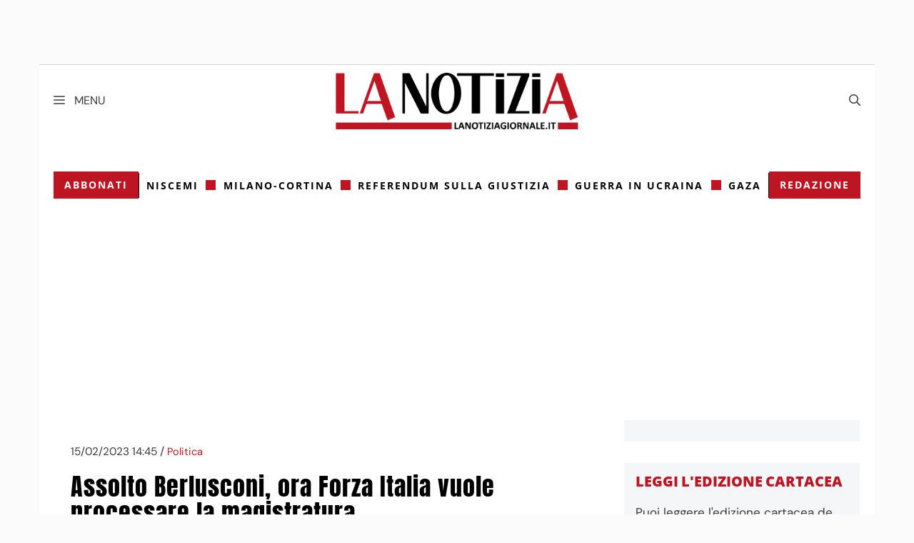

--- FILE ---
content_type: text/html; charset=UTF-8
request_url: https://www.lanotiziagiornale.it/assolto-berlusconi-ora-forza-italia-vuole-processare-la-magistratura/
body_size: 37527
content:
<!DOCTYPE html>
<html lang="it-IT">
<head><meta charset="UTF-8"><script>if(navigator.userAgent.match(/MSIE|Internet Explorer/i)||navigator.userAgent.match(/Trident\/7\..*?rv:11/i)){var href=document.location.href;if(!href.match(/[?&]nowprocket/)){if(href.indexOf("?")==-1){if(href.indexOf("#")==-1){document.location.href=href+"?nowprocket=1"}else{document.location.href=href.replace("#","?nowprocket=1#")}}else{if(href.indexOf("#")==-1){document.location.href=href+"&nowprocket=1"}else{document.location.href=href.replace("#","&nowprocket=1#")}}}}</script><script>(()=>{class RocketLazyLoadScripts{constructor(){this.v="2.0.4",this.userEvents=["keydown","keyup","mousedown","mouseup","mousemove","mouseover","mouseout","touchmove","touchstart","touchend","touchcancel","wheel","click","dblclick","input"],this.attributeEvents=["onblur","onclick","oncontextmenu","ondblclick","onfocus","onmousedown","onmouseenter","onmouseleave","onmousemove","onmouseout","onmouseover","onmouseup","onmousewheel","onscroll","onsubmit"]}async t(){this.i(),this.o(),/iP(ad|hone)/.test(navigator.userAgent)&&this.h(),this.u(),this.l(this),this.m(),this.k(this),this.p(this),this._(),await Promise.all([this.R(),this.L()]),this.lastBreath=Date.now(),this.S(this),this.P(),this.D(),this.O(),this.M(),await this.C(this.delayedScripts.normal),await this.C(this.delayedScripts.defer),await this.C(this.delayedScripts.async),await this.T(),await this.F(),await this.j(),await this.A(),window.dispatchEvent(new Event("rocket-allScriptsLoaded")),this.everythingLoaded=!0,this.lastTouchEnd&&await new Promise(t=>setTimeout(t,500-Date.now()+this.lastTouchEnd)),this.I(),this.H(),this.U(),this.W()}i(){this.CSPIssue=sessionStorage.getItem("rocketCSPIssue"),document.addEventListener("securitypolicyviolation",t=>{this.CSPIssue||"script-src-elem"!==t.violatedDirective||"data"!==t.blockedURI||(this.CSPIssue=!0,sessionStorage.setItem("rocketCSPIssue",!0))},{isRocket:!0})}o(){window.addEventListener("pageshow",t=>{this.persisted=t.persisted,this.realWindowLoadedFired=!0},{isRocket:!0}),window.addEventListener("pagehide",()=>{this.onFirstUserAction=null},{isRocket:!0})}h(){let t;function e(e){t=e}window.addEventListener("touchstart",e,{isRocket:!0}),window.addEventListener("touchend",function i(o){o.changedTouches[0]&&t.changedTouches[0]&&Math.abs(o.changedTouches[0].pageX-t.changedTouches[0].pageX)<10&&Math.abs(o.changedTouches[0].pageY-t.changedTouches[0].pageY)<10&&o.timeStamp-t.timeStamp<200&&(window.removeEventListener("touchstart",e,{isRocket:!0}),window.removeEventListener("touchend",i,{isRocket:!0}),"INPUT"===o.target.tagName&&"text"===o.target.type||(o.target.dispatchEvent(new TouchEvent("touchend",{target:o.target,bubbles:!0})),o.target.dispatchEvent(new MouseEvent("mouseover",{target:o.target,bubbles:!0})),o.target.dispatchEvent(new PointerEvent("click",{target:o.target,bubbles:!0,cancelable:!0,detail:1,clientX:o.changedTouches[0].clientX,clientY:o.changedTouches[0].clientY})),event.preventDefault()))},{isRocket:!0})}q(t){this.userActionTriggered||("mousemove"!==t.type||this.firstMousemoveIgnored?"keyup"===t.type||"mouseover"===t.type||"mouseout"===t.type||(this.userActionTriggered=!0,this.onFirstUserAction&&this.onFirstUserAction()):this.firstMousemoveIgnored=!0),"click"===t.type&&t.preventDefault(),t.stopPropagation(),t.stopImmediatePropagation(),"touchstart"===this.lastEvent&&"touchend"===t.type&&(this.lastTouchEnd=Date.now()),"click"===t.type&&(this.lastTouchEnd=0),this.lastEvent=t.type,t.composedPath&&t.composedPath()[0].getRootNode()instanceof ShadowRoot&&(t.rocketTarget=t.composedPath()[0]),this.savedUserEvents.push(t)}u(){this.savedUserEvents=[],this.userEventHandler=this.q.bind(this),this.userEvents.forEach(t=>window.addEventListener(t,this.userEventHandler,{passive:!1,isRocket:!0})),document.addEventListener("visibilitychange",this.userEventHandler,{isRocket:!0})}U(){this.userEvents.forEach(t=>window.removeEventListener(t,this.userEventHandler,{passive:!1,isRocket:!0})),document.removeEventListener("visibilitychange",this.userEventHandler,{isRocket:!0}),this.savedUserEvents.forEach(t=>{(t.rocketTarget||t.target).dispatchEvent(new window[t.constructor.name](t.type,t))})}m(){const t="return false",e=Array.from(this.attributeEvents,t=>"data-rocket-"+t),i="["+this.attributeEvents.join("],[")+"]",o="[data-rocket-"+this.attributeEvents.join("],[data-rocket-")+"]",s=(e,i,o)=>{o&&o!==t&&(e.setAttribute("data-rocket-"+i,o),e["rocket"+i]=new Function("event",o),e.setAttribute(i,t))};new MutationObserver(t=>{for(const n of t)"attributes"===n.type&&(n.attributeName.startsWith("data-rocket-")||this.everythingLoaded?n.attributeName.startsWith("data-rocket-")&&this.everythingLoaded&&this.N(n.target,n.attributeName.substring(12)):s(n.target,n.attributeName,n.target.getAttribute(n.attributeName))),"childList"===n.type&&n.addedNodes.forEach(t=>{if(t.nodeType===Node.ELEMENT_NODE)if(this.everythingLoaded)for(const i of[t,...t.querySelectorAll(o)])for(const t of i.getAttributeNames())e.includes(t)&&this.N(i,t.substring(12));else for(const e of[t,...t.querySelectorAll(i)])for(const t of e.getAttributeNames())this.attributeEvents.includes(t)&&s(e,t,e.getAttribute(t))})}).observe(document,{subtree:!0,childList:!0,attributeFilter:[...this.attributeEvents,...e]})}I(){this.attributeEvents.forEach(t=>{document.querySelectorAll("[data-rocket-"+t+"]").forEach(e=>{this.N(e,t)})})}N(t,e){const i=t.getAttribute("data-rocket-"+e);i&&(t.setAttribute(e,i),t.removeAttribute("data-rocket-"+e))}k(t){Object.defineProperty(HTMLElement.prototype,"onclick",{get(){return this.rocketonclick||null},set(e){this.rocketonclick=e,this.setAttribute(t.everythingLoaded?"onclick":"data-rocket-onclick","this.rocketonclick(event)")}})}S(t){function e(e,i){let o=e[i];e[i]=null,Object.defineProperty(e,i,{get:()=>o,set(s){t.everythingLoaded?o=s:e["rocket"+i]=o=s}})}e(document,"onreadystatechange"),e(window,"onload"),e(window,"onpageshow");try{Object.defineProperty(document,"readyState",{get:()=>t.rocketReadyState,set(e){t.rocketReadyState=e},configurable:!0}),document.readyState="loading"}catch(t){console.log("WPRocket DJE readyState conflict, bypassing")}}l(t){this.originalAddEventListener=EventTarget.prototype.addEventListener,this.originalRemoveEventListener=EventTarget.prototype.removeEventListener,this.savedEventListeners=[],EventTarget.prototype.addEventListener=function(e,i,o){o&&o.isRocket||!t.B(e,this)&&!t.userEvents.includes(e)||t.B(e,this)&&!t.userActionTriggered||e.startsWith("rocket-")||t.everythingLoaded?t.originalAddEventListener.call(this,e,i,o):(t.savedEventListeners.push({target:this,remove:!1,type:e,func:i,options:o}),"mouseenter"!==e&&"mouseleave"!==e||t.originalAddEventListener.call(this,e,t.savedUserEvents.push,o))},EventTarget.prototype.removeEventListener=function(e,i,o){o&&o.isRocket||!t.B(e,this)&&!t.userEvents.includes(e)||t.B(e,this)&&!t.userActionTriggered||e.startsWith("rocket-")||t.everythingLoaded?t.originalRemoveEventListener.call(this,e,i,o):t.savedEventListeners.push({target:this,remove:!0,type:e,func:i,options:o})}}J(t,e){this.savedEventListeners=this.savedEventListeners.filter(i=>{let o=i.type,s=i.target||window;return e!==o||t!==s||(this.B(o,s)&&(i.type="rocket-"+o),this.$(i),!1)})}H(){EventTarget.prototype.addEventListener=this.originalAddEventListener,EventTarget.prototype.removeEventListener=this.originalRemoveEventListener,this.savedEventListeners.forEach(t=>this.$(t))}$(t){t.remove?this.originalRemoveEventListener.call(t.target,t.type,t.func,t.options):this.originalAddEventListener.call(t.target,t.type,t.func,t.options)}p(t){let e;function i(e){return t.everythingLoaded?e:e.split(" ").map(t=>"load"===t||t.startsWith("load.")?"rocket-jquery-load":t).join(" ")}function o(o){function s(e){const s=o.fn[e];o.fn[e]=o.fn.init.prototype[e]=function(){return this[0]===window&&t.userActionTriggered&&("string"==typeof arguments[0]||arguments[0]instanceof String?arguments[0]=i(arguments[0]):"object"==typeof arguments[0]&&Object.keys(arguments[0]).forEach(t=>{const e=arguments[0][t];delete arguments[0][t],arguments[0][i(t)]=e})),s.apply(this,arguments),this}}if(o&&o.fn&&!t.allJQueries.includes(o)){const e={DOMContentLoaded:[],"rocket-DOMContentLoaded":[]};for(const t in e)document.addEventListener(t,()=>{e[t].forEach(t=>t())},{isRocket:!0});o.fn.ready=o.fn.init.prototype.ready=function(i){function s(){parseInt(o.fn.jquery)>2?setTimeout(()=>i.bind(document)(o)):i.bind(document)(o)}return"function"==typeof i&&(t.realDomReadyFired?!t.userActionTriggered||t.fauxDomReadyFired?s():e["rocket-DOMContentLoaded"].push(s):e.DOMContentLoaded.push(s)),o([])},s("on"),s("one"),s("off"),t.allJQueries.push(o)}e=o}t.allJQueries=[],o(window.jQuery),Object.defineProperty(window,"jQuery",{get:()=>e,set(t){o(t)}})}P(){const t=new Map;document.write=document.writeln=function(e){const i=document.currentScript,o=document.createRange(),s=i.parentElement;let n=t.get(i);void 0===n&&(n=i.nextSibling,t.set(i,n));const c=document.createDocumentFragment();o.setStart(c,0),c.appendChild(o.createContextualFragment(e)),s.insertBefore(c,n)}}async R(){return new Promise(t=>{this.userActionTriggered?t():this.onFirstUserAction=t})}async L(){return new Promise(t=>{document.addEventListener("DOMContentLoaded",()=>{this.realDomReadyFired=!0,t()},{isRocket:!0})})}async j(){return this.realWindowLoadedFired?Promise.resolve():new Promise(t=>{window.addEventListener("load",t,{isRocket:!0})})}M(){this.pendingScripts=[];this.scriptsMutationObserver=new MutationObserver(t=>{for(const e of t)e.addedNodes.forEach(t=>{"SCRIPT"!==t.tagName||t.noModule||t.isWPRocket||this.pendingScripts.push({script:t,promise:new Promise(e=>{const i=()=>{const i=this.pendingScripts.findIndex(e=>e.script===t);i>=0&&this.pendingScripts.splice(i,1),e()};t.addEventListener("load",i,{isRocket:!0}),t.addEventListener("error",i,{isRocket:!0}),setTimeout(i,1e3)})})})}),this.scriptsMutationObserver.observe(document,{childList:!0,subtree:!0})}async F(){await this.X(),this.pendingScripts.length?(await this.pendingScripts[0].promise,await this.F()):this.scriptsMutationObserver.disconnect()}D(){this.delayedScripts={normal:[],async:[],defer:[]},document.querySelectorAll("script[type$=rocketlazyloadscript]").forEach(t=>{t.hasAttribute("data-rocket-src")?t.hasAttribute("async")&&!1!==t.async?this.delayedScripts.async.push(t):t.hasAttribute("defer")&&!1!==t.defer||"module"===t.getAttribute("data-rocket-type")?this.delayedScripts.defer.push(t):this.delayedScripts.normal.push(t):this.delayedScripts.normal.push(t)})}async _(){await this.L();let t=[];document.querySelectorAll("script[type$=rocketlazyloadscript][data-rocket-src]").forEach(e=>{let i=e.getAttribute("data-rocket-src");if(i&&!i.startsWith("data:")){i.startsWith("//")&&(i=location.protocol+i);try{const o=new URL(i).origin;o!==location.origin&&t.push({src:o,crossOrigin:e.crossOrigin||"module"===e.getAttribute("data-rocket-type")})}catch(t){}}}),t=[...new Map(t.map(t=>[JSON.stringify(t),t])).values()],this.Y(t,"preconnect")}async G(t){if(await this.K(),!0!==t.noModule||!("noModule"in HTMLScriptElement.prototype))return new Promise(e=>{let i;function o(){(i||t).setAttribute("data-rocket-status","executed"),e()}try{if(navigator.userAgent.includes("Firefox/")||""===navigator.vendor||this.CSPIssue)i=document.createElement("script"),[...t.attributes].forEach(t=>{let e=t.nodeName;"type"!==e&&("data-rocket-type"===e&&(e="type"),"data-rocket-src"===e&&(e="src"),i.setAttribute(e,t.nodeValue))}),t.text&&(i.text=t.text),t.nonce&&(i.nonce=t.nonce),i.hasAttribute("src")?(i.addEventListener("load",o,{isRocket:!0}),i.addEventListener("error",()=>{i.setAttribute("data-rocket-status","failed-network"),e()},{isRocket:!0}),setTimeout(()=>{i.isConnected||e()},1)):(i.text=t.text,o()),i.isWPRocket=!0,t.parentNode.replaceChild(i,t);else{const i=t.getAttribute("data-rocket-type"),s=t.getAttribute("data-rocket-src");i?(t.type=i,t.removeAttribute("data-rocket-type")):t.removeAttribute("type"),t.addEventListener("load",o,{isRocket:!0}),t.addEventListener("error",i=>{this.CSPIssue&&i.target.src.startsWith("data:")?(console.log("WPRocket: CSP fallback activated"),t.removeAttribute("src"),this.G(t).then(e)):(t.setAttribute("data-rocket-status","failed-network"),e())},{isRocket:!0}),s?(t.fetchPriority="high",t.removeAttribute("data-rocket-src"),t.src=s):t.src="data:text/javascript;base64,"+window.btoa(unescape(encodeURIComponent(t.text)))}}catch(i){t.setAttribute("data-rocket-status","failed-transform"),e()}});t.setAttribute("data-rocket-status","skipped")}async C(t){const e=t.shift();return e?(e.isConnected&&await this.G(e),this.C(t)):Promise.resolve()}O(){this.Y([...this.delayedScripts.normal,...this.delayedScripts.defer,...this.delayedScripts.async],"preload")}Y(t,e){this.trash=this.trash||[];let i=!0;var o=document.createDocumentFragment();t.forEach(t=>{const s=t.getAttribute&&t.getAttribute("data-rocket-src")||t.src;if(s&&!s.startsWith("data:")){const n=document.createElement("link");n.href=s,n.rel=e,"preconnect"!==e&&(n.as="script",n.fetchPriority=i?"high":"low"),t.getAttribute&&"module"===t.getAttribute("data-rocket-type")&&(n.crossOrigin=!0),t.crossOrigin&&(n.crossOrigin=t.crossOrigin),t.integrity&&(n.integrity=t.integrity),t.nonce&&(n.nonce=t.nonce),o.appendChild(n),this.trash.push(n),i=!1}}),document.head.appendChild(o)}W(){this.trash.forEach(t=>t.remove())}async T(){try{document.readyState="interactive"}catch(t){}this.fauxDomReadyFired=!0;try{await this.K(),this.J(document,"readystatechange"),document.dispatchEvent(new Event("rocket-readystatechange")),await this.K(),document.rocketonreadystatechange&&document.rocketonreadystatechange(),await this.K(),this.J(document,"DOMContentLoaded"),document.dispatchEvent(new Event("rocket-DOMContentLoaded")),await this.K(),this.J(window,"DOMContentLoaded"),window.dispatchEvent(new Event("rocket-DOMContentLoaded"))}catch(t){console.error(t)}}async A(){try{document.readyState="complete"}catch(t){}try{await this.K(),this.J(document,"readystatechange"),document.dispatchEvent(new Event("rocket-readystatechange")),await this.K(),document.rocketonreadystatechange&&document.rocketonreadystatechange(),await this.K(),this.J(window,"load"),window.dispatchEvent(new Event("rocket-load")),await this.K(),window.rocketonload&&window.rocketonload(),await this.K(),this.allJQueries.forEach(t=>t(window).trigger("rocket-jquery-load")),await this.K(),this.J(window,"pageshow");const t=new Event("rocket-pageshow");t.persisted=this.persisted,window.dispatchEvent(t),await this.K(),window.rocketonpageshow&&window.rocketonpageshow({persisted:this.persisted})}catch(t){console.error(t)}}async K(){Date.now()-this.lastBreath>45&&(await this.X(),this.lastBreath=Date.now())}async X(){return document.hidden?new Promise(t=>setTimeout(t)):new Promise(t=>requestAnimationFrame(t))}B(t,e){return e===document&&"readystatechange"===t||(e===document&&"DOMContentLoaded"===t||(e===window&&"DOMContentLoaded"===t||(e===window&&"load"===t||e===window&&"pageshow"===t)))}static run(){(new RocketLazyLoadScripts).t()}}RocketLazyLoadScripts.run()})();</script>
	
	<meta name='robots' content='index, follow, max-image-preview:large, max-snippet:-1, max-video-preview:-1' />
	<style></style>
	<meta name="viewport" content="width=device-width, initial-scale=1">
	<!-- This site is optimized with the Yoast SEO plugin v26.8 - https://yoast.com/product/yoast-seo-wordpress/ -->
	<title>Assolto Berlusconi, ora Forza Italia vuole processare la magistratura</title>
<link data-rocket-prefetch href="https://pagead2.googlesyndication.com" rel="dns-prefetch">
<link data-rocket-prefetch href="https://cmp.inmobi.com" rel="dns-prefetch">
<link data-rocket-prefetch href="https://fonts.googleapis.com" rel="dns-prefetch">
<link data-rocket-prefetch href="https://ajax.googleapis.com" rel="dns-prefetch">
<link data-rocket-prefetch href="https://www.googletagmanager.com" rel="dns-prefetch">
<link data-rocket-prefetch href="https://www.googletagservices.com" rel="dns-prefetch">
<link data-rocket-prefetch href="https://vjs.zencdn.net" rel="dns-prefetch">
<link data-rocket-prefetch href="https://videomatictv.com" rel="dns-prefetch">
<link data-rocket-prefetch href="https://securepubads.g.doubleclick.net" rel="dns-prefetch">
<link data-rocket-prefetch href="https://cdn.exmarketplace.com" rel="dns-prefetch">
<link data-rocket-prefetch href="https://cdnjs.cloudflare.com" rel="dns-prefetch">
<link data-rocket-prefetch href="https://imasdk.googleapis.com" rel="dns-prefetch">
<link data-rocket-preload as="style" href="https://fonts.googleapis.com/css?family=Lato%3A100%2C100italic%2C300%2C300italic%2Cregular%2Citalic%2C700%2C700italic%2C900%2C900italic%7CPT%20Sans%20Narrow%3Aregular%2C700%7COswald%3A200%2C300%2Cregular%2C500%2C600%2C700%7CPoppins%3A100%2C100italic%2C200%2C200italic%2C300%2C300italic%2Cregular%2Citalic%2C500%2C500italic%2C600%2C600italic%2C700%2C700italic%2C800%2C800italic%2C900%2C900italic%7CDM%20Sans%3Aregular%2Citalic%2C500%2C500italic%2C700%2C700italic%7CAnton%3Aregular&#038;display=swap" rel="preload">
<link href="https://fonts.googleapis.com/css?family=Lato%3A100%2C100italic%2C300%2C300italic%2Cregular%2Citalic%2C700%2C700italic%2C900%2C900italic%7CPT%20Sans%20Narrow%3Aregular%2C700%7COswald%3A200%2C300%2Cregular%2C500%2C600%2C700%7CPoppins%3A100%2C100italic%2C200%2C200italic%2C300%2C300italic%2Cregular%2Citalic%2C500%2C500italic%2C600%2C600italic%2C700%2C700italic%2C800%2C800italic%2C900%2C900italic%7CDM%20Sans%3Aregular%2Citalic%2C500%2C500italic%2C700%2C700italic%7CAnton%3Aregular&#038;display=swap" media="print" onload="this.media=&#039;all&#039;" rel="stylesheet">
<style id="wpr-usedcss">.video-js{width:300px;height:150px}.vjs-fluid{padding-top:56.25%}img:is([sizes=auto i],[sizes^="auto," i]){contain-intrinsic-size:3000px 1500px}:where(.wp-block-button__link){border-radius:9999px;box-shadow:none;padding:calc(.667em + 2px) calc(1.333em + 2px);text-decoration:none}:root :where(.wp-block-button .wp-block-button__link.is-style-outline),:root :where(.wp-block-button.is-style-outline>.wp-block-button__link){border:2px solid;padding:.667em 1.333em}:root :where(.wp-block-button .wp-block-button__link.is-style-outline:not(.has-text-color)),:root :where(.wp-block-button.is-style-outline>.wp-block-button__link:not(.has-text-color)){color:currentColor}:root :where(.wp-block-button .wp-block-button__link.is-style-outline:not(.has-background)),:root :where(.wp-block-button.is-style-outline>.wp-block-button__link:not(.has-background)){background-color:initial;background-image:none}:where(.wp-block-calendar table:not(.has-background) th){background:#ddd}:where(.wp-block-columns){margin-bottom:1.75em}:where(.wp-block-columns.has-background){padding:1.25em 2.375em}:where(.wp-block-post-comments input[type=submit]){border:none}:where(.wp-block-cover-image:not(.has-text-color)),:where(.wp-block-cover:not(.has-text-color)){color:#fff}:where(.wp-block-cover-image.is-light:not(.has-text-color)),:where(.wp-block-cover.is-light:not(.has-text-color)){color:#000}:root :where(.wp-block-cover h1:not(.has-text-color)),:root :where(.wp-block-cover h2:not(.has-text-color)),:root :where(.wp-block-cover h3:not(.has-text-color)),:root :where(.wp-block-cover h4:not(.has-text-color)),:root :where(.wp-block-cover h5:not(.has-text-color)),:root :where(.wp-block-cover h6:not(.has-text-color)),:root :where(.wp-block-cover p:not(.has-text-color)){color:inherit}:where(.wp-block-file){margin-bottom:1.5em}:where(.wp-block-file__button){border-radius:2em;display:inline-block;padding:.5em 1em}:where(.wp-block-file__button):is(a):active,:where(.wp-block-file__button):is(a):focus,:where(.wp-block-file__button):is(a):hover,:where(.wp-block-file__button):is(a):visited{box-shadow:none;color:#fff;opacity:.85;text-decoration:none}:where(.wp-block-group.wp-block-group-is-layout-constrained){position:relative}:root :where(.wp-block-image.is-style-rounded img,.wp-block-image .is-style-rounded img){border-radius:9999px}:where(.wp-block-latest-comments:not([style*=line-height] .wp-block-latest-comments__comment)){line-height:1.1}:where(.wp-block-latest-comments:not([style*=line-height] .wp-block-latest-comments__comment-excerpt p)){line-height:1.8}:root :where(.wp-block-latest-posts.is-grid){padding:0}:root :where(.wp-block-latest-posts.wp-block-latest-posts__list){padding-left:0}ol,ul{box-sizing:border-box}:root :where(.wp-block-list.has-background){padding:1.25em 2.375em}:where(.wp-block-navigation.has-background .wp-block-navigation-item a:not(.wp-element-button)),:where(.wp-block-navigation.has-background .wp-block-navigation-submenu a:not(.wp-element-button)){padding:.5em 1em}:where(.wp-block-navigation .wp-block-navigation__submenu-container .wp-block-navigation-item a:not(.wp-element-button)),:where(.wp-block-navigation .wp-block-navigation__submenu-container .wp-block-navigation-submenu a:not(.wp-element-button)),:where(.wp-block-navigation .wp-block-navigation__submenu-container .wp-block-navigation-submenu button.wp-block-navigation-item__content),:where(.wp-block-navigation .wp-block-navigation__submenu-container .wp-block-pages-list__item button.wp-block-navigation-item__content){padding:.5em 1em}:root :where(p.has-background){padding:1.25em 2.375em}:where(p.has-text-color:not(.has-link-color)) a{color:inherit}:where(.wp-block-post-comments-form) input:not([type=submit]),:where(.wp-block-post-comments-form) textarea{border:1px solid #949494;font-family:inherit;font-size:1em}:where(.wp-block-post-comments-form) input:where(:not([type=submit]):not([type=checkbox])),:where(.wp-block-post-comments-form) textarea{padding:calc(.667em + 2px)}:where(.wp-block-post-excerpt){box-sizing:border-box;margin-bottom:var(--wp--style--block-gap);margin-top:var(--wp--style--block-gap)}:where(.wp-block-preformatted.has-background){padding:1.25em 2.375em}:where(.wp-block-search__button){border:1px solid #ccc;padding:6px 10px}:where(.wp-block-search__input){font-family:inherit;font-size:inherit;font-style:inherit;font-weight:inherit;letter-spacing:inherit;line-height:inherit;text-transform:inherit}:where(.wp-block-search__button-inside .wp-block-search__inside-wrapper){border:1px solid #949494;box-sizing:border-box;padding:4px}:where(.wp-block-search__button-inside .wp-block-search__inside-wrapper) .wp-block-search__input{border:none;border-radius:0;padding:0 4px}:where(.wp-block-search__button-inside .wp-block-search__inside-wrapper) .wp-block-search__input:focus{outline:0}:where(.wp-block-search__button-inside .wp-block-search__inside-wrapper) :where(.wp-block-search__button){padding:4px 8px}:root :where(.wp-block-separator.is-style-dots){height:auto;line-height:1;text-align:center}:root :where(.wp-block-separator.is-style-dots):before{color:currentColor;content:"···";font-family:serif;font-size:1.5em;letter-spacing:2em;padding-left:2em}:root :where(.wp-block-site-logo.is-style-rounded){border-radius:9999px}:where(.wp-block-social-links:not(.is-style-logos-only)) .wp-social-link{background-color:#f0f0f0;color:#444}:where(.wp-block-social-links:not(.is-style-logos-only)) .wp-social-link-amazon{background-color:#f90;color:#fff}:where(.wp-block-social-links:not(.is-style-logos-only)) .wp-social-link-bandcamp{background-color:#1ea0c3;color:#fff}:where(.wp-block-social-links:not(.is-style-logos-only)) .wp-social-link-behance{background-color:#0757fe;color:#fff}:where(.wp-block-social-links:not(.is-style-logos-only)) .wp-social-link-bluesky{background-color:#0a7aff;color:#fff}:where(.wp-block-social-links:not(.is-style-logos-only)) .wp-social-link-codepen{background-color:#1e1f26;color:#fff}:where(.wp-block-social-links:not(.is-style-logos-only)) .wp-social-link-deviantart{background-color:#02e49b;color:#fff}:where(.wp-block-social-links:not(.is-style-logos-only)) .wp-social-link-discord{background-color:#5865f2;color:#fff}:where(.wp-block-social-links:not(.is-style-logos-only)) .wp-social-link-dribbble{background-color:#e94c89;color:#fff}:where(.wp-block-social-links:not(.is-style-logos-only)) .wp-social-link-dropbox{background-color:#4280ff;color:#fff}:where(.wp-block-social-links:not(.is-style-logos-only)) .wp-social-link-etsy{background-color:#f45800;color:#fff}:where(.wp-block-social-links:not(.is-style-logos-only)) .wp-social-link-facebook{background-color:#0866ff;color:#fff}:where(.wp-block-social-links:not(.is-style-logos-only)) .wp-social-link-fivehundredpx{background-color:#000;color:#fff}:where(.wp-block-social-links:not(.is-style-logos-only)) .wp-social-link-flickr{background-color:#0461dd;color:#fff}:where(.wp-block-social-links:not(.is-style-logos-only)) .wp-social-link-foursquare{background-color:#e65678;color:#fff}:where(.wp-block-social-links:not(.is-style-logos-only)) .wp-social-link-github{background-color:#24292d;color:#fff}:where(.wp-block-social-links:not(.is-style-logos-only)) .wp-social-link-goodreads{background-color:#eceadd;color:#382110}:where(.wp-block-social-links:not(.is-style-logos-only)) .wp-social-link-google{background-color:#ea4434;color:#fff}:where(.wp-block-social-links:not(.is-style-logos-only)) .wp-social-link-gravatar{background-color:#1d4fc4;color:#fff}:where(.wp-block-social-links:not(.is-style-logos-only)) .wp-social-link-instagram{background-color:#f00075;color:#fff}:where(.wp-block-social-links:not(.is-style-logos-only)) .wp-social-link-lastfm{background-color:#e21b24;color:#fff}:where(.wp-block-social-links:not(.is-style-logos-only)) .wp-social-link-linkedin{background-color:#0d66c2;color:#fff}:where(.wp-block-social-links:not(.is-style-logos-only)) .wp-social-link-mastodon{background-color:#3288d4;color:#fff}:where(.wp-block-social-links:not(.is-style-logos-only)) .wp-social-link-medium{background-color:#000;color:#fff}:where(.wp-block-social-links:not(.is-style-logos-only)) .wp-social-link-meetup{background-color:#f6405f;color:#fff}:where(.wp-block-social-links:not(.is-style-logos-only)) .wp-social-link-patreon{background-color:#000;color:#fff}:where(.wp-block-social-links:not(.is-style-logos-only)) .wp-social-link-pinterest{background-color:#e60122;color:#fff}:where(.wp-block-social-links:not(.is-style-logos-only)) .wp-social-link-pocket{background-color:#ef4155;color:#fff}:where(.wp-block-social-links:not(.is-style-logos-only)) .wp-social-link-reddit{background-color:#ff4500;color:#fff}:where(.wp-block-social-links:not(.is-style-logos-only)) .wp-social-link-skype{background-color:#0478d7;color:#fff}:where(.wp-block-social-links:not(.is-style-logos-only)) .wp-social-link-snapchat{background-color:#fefc00;color:#fff;stroke:#000}:where(.wp-block-social-links:not(.is-style-logos-only)) .wp-social-link-soundcloud{background-color:#ff5600;color:#fff}:where(.wp-block-social-links:not(.is-style-logos-only)) .wp-social-link-spotify{background-color:#1bd760;color:#fff}:where(.wp-block-social-links:not(.is-style-logos-only)) .wp-social-link-telegram{background-color:#2aabee;color:#fff}:where(.wp-block-social-links:not(.is-style-logos-only)) .wp-social-link-threads{background-color:#000;color:#fff}:where(.wp-block-social-links:not(.is-style-logos-only)) .wp-social-link-tiktok{background-color:#000;color:#fff}:where(.wp-block-social-links:not(.is-style-logos-only)) .wp-social-link-tumblr{background-color:#011835;color:#fff}:where(.wp-block-social-links:not(.is-style-logos-only)) .wp-social-link-twitch{background-color:#6440a4;color:#fff}:where(.wp-block-social-links:not(.is-style-logos-only)) .wp-social-link-twitter{background-color:#1da1f2;color:#fff}:where(.wp-block-social-links:not(.is-style-logos-only)) .wp-social-link-vimeo{background-color:#1eb7ea;color:#fff}:where(.wp-block-social-links:not(.is-style-logos-only)) .wp-social-link-vk{background-color:#4680c2;color:#fff}:where(.wp-block-social-links:not(.is-style-logos-only)) .wp-social-link-wordpress{background-color:#3499cd;color:#fff}:where(.wp-block-social-links:not(.is-style-logos-only)) .wp-social-link-whatsapp{background-color:#25d366;color:#fff}:where(.wp-block-social-links:not(.is-style-logos-only)) .wp-social-link-x{background-color:#000;color:#fff}:where(.wp-block-social-links:not(.is-style-logos-only)) .wp-social-link-yelp{background-color:#d32422;color:#fff}:where(.wp-block-social-links:not(.is-style-logos-only)) .wp-social-link-youtube{background-color:red;color:#fff}:where(.wp-block-social-links.is-style-logos-only) .wp-social-link{background:0 0}:where(.wp-block-social-links.is-style-logos-only) .wp-social-link svg{height:1.25em;width:1.25em}:where(.wp-block-social-links.is-style-logos-only) .wp-social-link-amazon{color:#f90}:where(.wp-block-social-links.is-style-logos-only) .wp-social-link-bandcamp{color:#1ea0c3}:where(.wp-block-social-links.is-style-logos-only) .wp-social-link-behance{color:#0757fe}:where(.wp-block-social-links.is-style-logos-only) .wp-social-link-bluesky{color:#0a7aff}:where(.wp-block-social-links.is-style-logos-only) .wp-social-link-codepen{color:#1e1f26}:where(.wp-block-social-links.is-style-logos-only) .wp-social-link-deviantart{color:#02e49b}:where(.wp-block-social-links.is-style-logos-only) .wp-social-link-discord{color:#5865f2}:where(.wp-block-social-links.is-style-logos-only) .wp-social-link-dribbble{color:#e94c89}:where(.wp-block-social-links.is-style-logos-only) .wp-social-link-dropbox{color:#4280ff}:where(.wp-block-social-links.is-style-logos-only) .wp-social-link-etsy{color:#f45800}:where(.wp-block-social-links.is-style-logos-only) .wp-social-link-facebook{color:#0866ff}:where(.wp-block-social-links.is-style-logos-only) .wp-social-link-fivehundredpx{color:#000}:where(.wp-block-social-links.is-style-logos-only) .wp-social-link-flickr{color:#0461dd}:where(.wp-block-social-links.is-style-logos-only) .wp-social-link-foursquare{color:#e65678}:where(.wp-block-social-links.is-style-logos-only) .wp-social-link-github{color:#24292d}:where(.wp-block-social-links.is-style-logos-only) .wp-social-link-goodreads{color:#382110}:where(.wp-block-social-links.is-style-logos-only) .wp-social-link-google{color:#ea4434}:where(.wp-block-social-links.is-style-logos-only) .wp-social-link-gravatar{color:#1d4fc4}:where(.wp-block-social-links.is-style-logos-only) .wp-social-link-instagram{color:#f00075}:where(.wp-block-social-links.is-style-logos-only) .wp-social-link-lastfm{color:#e21b24}:where(.wp-block-social-links.is-style-logos-only) .wp-social-link-linkedin{color:#0d66c2}:where(.wp-block-social-links.is-style-logos-only) .wp-social-link-mastodon{color:#3288d4}:where(.wp-block-social-links.is-style-logos-only) .wp-social-link-medium{color:#000}:where(.wp-block-social-links.is-style-logos-only) .wp-social-link-meetup{color:#f6405f}:where(.wp-block-social-links.is-style-logos-only) .wp-social-link-patreon{color:#000}:where(.wp-block-social-links.is-style-logos-only) .wp-social-link-pinterest{color:#e60122}:where(.wp-block-social-links.is-style-logos-only) .wp-social-link-pocket{color:#ef4155}:where(.wp-block-social-links.is-style-logos-only) .wp-social-link-reddit{color:#ff4500}:where(.wp-block-social-links.is-style-logos-only) .wp-social-link-skype{color:#0478d7}:where(.wp-block-social-links.is-style-logos-only) .wp-social-link-snapchat{color:#fff;stroke:#000}:where(.wp-block-social-links.is-style-logos-only) .wp-social-link-soundcloud{color:#ff5600}:where(.wp-block-social-links.is-style-logos-only) .wp-social-link-spotify{color:#1bd760}:where(.wp-block-social-links.is-style-logos-only) .wp-social-link-telegram{color:#2aabee}:where(.wp-block-social-links.is-style-logos-only) .wp-social-link-threads{color:#000}:where(.wp-block-social-links.is-style-logos-only) .wp-social-link-tiktok{color:#000}:where(.wp-block-social-links.is-style-logos-only) .wp-social-link-tumblr{color:#011835}:where(.wp-block-social-links.is-style-logos-only) .wp-social-link-twitch{color:#6440a4}:where(.wp-block-social-links.is-style-logos-only) .wp-social-link-twitter{color:#1da1f2}:where(.wp-block-social-links.is-style-logos-only) .wp-social-link-vimeo{color:#1eb7ea}:where(.wp-block-social-links.is-style-logos-only) .wp-social-link-vk{color:#4680c2}:where(.wp-block-social-links.is-style-logos-only) .wp-social-link-whatsapp{color:#25d366}:where(.wp-block-social-links.is-style-logos-only) .wp-social-link-wordpress{color:#3499cd}:where(.wp-block-social-links.is-style-logos-only) .wp-social-link-x{color:#000}:where(.wp-block-social-links.is-style-logos-only) .wp-social-link-yelp{color:#d32422}:where(.wp-block-social-links.is-style-logos-only) .wp-social-link-youtube{color:red}:root :where(.wp-block-social-links .wp-social-link a){padding:.25em}:root :where(.wp-block-social-links.is-style-logos-only .wp-social-link a){padding:0}:root :where(.wp-block-social-links.is-style-pill-shape .wp-social-link a){padding-left:.6666666667em;padding-right:.6666666667em}:root :where(.wp-block-tag-cloud.is-style-outline){display:flex;flex-wrap:wrap;gap:1ch}:root :where(.wp-block-tag-cloud.is-style-outline a){border:1px solid;font-size:unset!important;margin-right:0;padding:1ch 2ch;text-decoration:none!important}:root :where(.wp-block-table-of-contents){box-sizing:border-box}:where(.wp-block-term-description){box-sizing:border-box;margin-bottom:var(--wp--style--block-gap);margin-top:var(--wp--style--block-gap)}:where(pre.wp-block-verse){font-family:inherit}.entry-content{counter-reset:footnotes}:root{--wp--preset--font-size--normal:16px;--wp--preset--font-size--huge:42px}.screen-reader-text{border:0;clip-path:inset(50%);height:1px;margin:-1px;overflow:hidden;padding:0;position:absolute;width:1px;word-wrap:normal!important}.screen-reader-text:focus{background-color:#ddd;clip-path:none;color:#444;display:block;font-size:1em;height:auto;left:5px;line-height:normal;padding:15px 23px 14px;text-decoration:none;top:5px;width:auto;z-index:100000}html :where(.has-border-color){border-style:solid}html :where([style*=border-top-color]){border-top-style:solid}html :where([style*=border-right-color]){border-right-style:solid}html :where([style*=border-bottom-color]){border-bottom-style:solid}html :where([style*=border-left-color]){border-left-style:solid}html :where([style*=border-width]){border-style:solid}html :where([style*=border-top-width]){border-top-style:solid}html :where([style*=border-right-width]){border-right-style:solid}html :where([style*=border-bottom-width]){border-bottom-style:solid}html :where([style*=border-left-width]){border-left-style:solid}html :where(img[class*=wp-image-]){height:auto;max-width:100%}:where(figure){margin:0 0 1em}html :where(.is-position-sticky){--wp-admin--admin-bar--position-offset:var(--wp-admin--admin-bar--height,0px)}@media screen and (max-width:600px){html :where(.is-position-sticky){--wp-admin--admin-bar--position-offset:0px}}:root{--wp--preset--aspect-ratio--square:1;--wp--preset--aspect-ratio--4-3:4/3;--wp--preset--aspect-ratio--3-4:3/4;--wp--preset--aspect-ratio--3-2:3/2;--wp--preset--aspect-ratio--2-3:2/3;--wp--preset--aspect-ratio--16-9:16/9;--wp--preset--aspect-ratio--9-16:9/16;--wp--preset--color--black:#000000;--wp--preset--color--cyan-bluish-gray:#abb8c3;--wp--preset--color--white:#ffffff;--wp--preset--color--pale-pink:#f78da7;--wp--preset--color--vivid-red:#cf2e2e;--wp--preset--color--luminous-vivid-orange:#ff6900;--wp--preset--color--luminous-vivid-amber:#fcb900;--wp--preset--color--light-green-cyan:#7bdcb5;--wp--preset--color--vivid-green-cyan:#00d084;--wp--preset--color--pale-cyan-blue:#8ed1fc;--wp--preset--color--vivid-cyan-blue:#0693e3;--wp--preset--color--vivid-purple:#9b51e0;--wp--preset--color--contrast:var(--contrast);--wp--preset--color--contrast-2:var(--contrast-2);--wp--preset--color--contrast-3:var(--contrast-3);--wp--preset--color--base:var(--base);--wp--preset--color--base-2:var(--base-2);--wp--preset--color--base-3:var(--base-3);--wp--preset--color--accent:var(--accent);--wp--preset--gradient--vivid-cyan-blue-to-vivid-purple:linear-gradient(135deg,rgba(6, 147, 227, 1) 0%,rgb(155, 81, 224) 100%);--wp--preset--gradient--light-green-cyan-to-vivid-green-cyan:linear-gradient(135deg,rgb(122, 220, 180) 0%,rgb(0, 208, 130) 100%);--wp--preset--gradient--luminous-vivid-amber-to-luminous-vivid-orange:linear-gradient(135deg,rgba(252, 185, 0, 1) 0%,rgba(255, 105, 0, 1) 100%);--wp--preset--gradient--luminous-vivid-orange-to-vivid-red:linear-gradient(135deg,rgba(255, 105, 0, 1) 0%,rgb(207, 46, 46) 100%);--wp--preset--gradient--very-light-gray-to-cyan-bluish-gray:linear-gradient(135deg,rgb(238, 238, 238) 0%,rgb(169, 184, 195) 100%);--wp--preset--gradient--cool-to-warm-spectrum:linear-gradient(135deg,rgb(74, 234, 220) 0%,rgb(151, 120, 209) 20%,rgb(207, 42, 186) 40%,rgb(238, 44, 130) 60%,rgb(251, 105, 98) 80%,rgb(254, 248, 76) 100%);--wp--preset--gradient--blush-light-purple:linear-gradient(135deg,rgb(255, 206, 236) 0%,rgb(152, 150, 240) 100%);--wp--preset--gradient--blush-bordeaux:linear-gradient(135deg,rgb(254, 205, 165) 0%,rgb(254, 45, 45) 50%,rgb(107, 0, 62) 100%);--wp--preset--gradient--luminous-dusk:linear-gradient(135deg,rgb(255, 203, 112) 0%,rgb(199, 81, 192) 50%,rgb(65, 88, 208) 100%);--wp--preset--gradient--pale-ocean:linear-gradient(135deg,rgb(255, 245, 203) 0%,rgb(182, 227, 212) 50%,rgb(51, 167, 181) 100%);--wp--preset--gradient--electric-grass:linear-gradient(135deg,rgb(202, 248, 128) 0%,rgb(113, 206, 126) 100%);--wp--preset--gradient--midnight:linear-gradient(135deg,rgb(2, 3, 129) 0%,rgb(40, 116, 252) 100%);--wp--preset--font-size--small:13px;--wp--preset--font-size--medium:20px;--wp--preset--font-size--large:36px;--wp--preset--font-size--x-large:42px;--wp--preset--spacing--20:0.44rem;--wp--preset--spacing--30:0.67rem;--wp--preset--spacing--40:1rem;--wp--preset--spacing--50:1.5rem;--wp--preset--spacing--60:2.25rem;--wp--preset--spacing--70:3.38rem;--wp--preset--spacing--80:5.06rem;--wp--preset--shadow--natural:6px 6px 9px rgba(0, 0, 0, .2);--wp--preset--shadow--deep:12px 12px 50px rgba(0, 0, 0, .4);--wp--preset--shadow--sharp:6px 6px 0px rgba(0, 0, 0, .2);--wp--preset--shadow--outlined:6px 6px 0px -3px rgba(255, 255, 255, 1),6px 6px rgba(0, 0, 0, 1);--wp--preset--shadow--crisp:6px 6px 0px rgba(0, 0, 0, 1)}:where(.is-layout-flex){gap:.5em}:where(.is-layout-grid){gap:.5em}:where(.wp-block-post-template.is-layout-flex){gap:1.25em}:where(.wp-block-post-template.is-layout-grid){gap:1.25em}:where(.wp-block-columns.is-layout-flex){gap:2em}:where(.wp-block-columns.is-layout-grid){gap:2em}:root :where(.wp-block-pullquote){font-size:1.5em;line-height:1.6}:root{--bs-blue:#0d6efd;--bs-indigo:#6610f2;--bs-purple:#6f42c1;--bs-pink:#d63384;--bs-red:#dc3545;--bs-orange:#fd7e14;--bs-yellow:#ffc107;--bs-green:#198754;--bs-teal:#20c997;--bs-cyan:#0dcaf0;--bs-white:#fff;--bs-gray:#6c757d;--bs-gray-dark:#343a40;--bs-primary:#0d6efd;--bs-secondary:#6c757d;--bs-success:#198754;--bs-info:#0dcaf0;--bs-warning:#ffc107;--bs-danger:#dc3545;--bs-light:#f8f9fa;--bs-dark:#212529;--bs-font-sans-serif:system-ui,-apple-system,"Segoe UI",Roboto,"Helvetica Neue",Arial,"Noto Sans","Liberation Sans",sans-serif,"Apple Color Emoji","Segoe UI Emoji","Segoe UI Symbol","Noto Color Emoji";--bs-font-monospace:SFMono-Regular,Menlo,Monaco,Consolas,"Liberation Mono","Courier New",monospace;--bs-gradient:linear-gradient(180deg, rgba(255, 255, 255, .15), rgba(255, 255, 255, 0))}*,::after,::before{box-sizing:border-box}@media (prefers-reduced-motion:no-preference){:root{scroll-behavior:smooth}}body{margin:0;font-family:var(--bs-font-sans-serif);font-size:1rem;font-weight:400;line-height:1.5;color:#212529;background-color:#fff;-webkit-text-size-adjust:100%;-webkit-tap-highlight-color:transparent}hr{margin:1rem 0;color:inherit;background-color:currentColor;border:0;opacity:.25}hr:not([size]){height:1px}h1,h2,h3{margin-top:0;margin-bottom:.5rem;font-weight:500;line-height:1.2}h1{font-size:calc(1.375rem + 1.5vw)}@media (min-width:1200px){h1{font-size:2.5rem}}h2{font-size:calc(1.325rem + .9vw)}@media (min-width:1200px){h2{font-size:2rem}}h3{font-size:calc(1.3rem + .6vw)}@media (min-width:1200px){h3{font-size:1.75rem}}p{margin-top:0;margin-bottom:1rem}address{margin-bottom:1rem;font-style:normal;line-height:inherit}ol,ul{padding-left:2rem}dl,ol,ul{margin-top:0;margin-bottom:1rem}ol ol,ol ul,ul ol,ul ul{margin-bottom:0}b,strong{font-weight:bolder}.small,small{font-size:.875em}a{color:#0d6efd;text-decoration:underline}a:hover{color:#0a58ca}a:not([href]):not([class]),a:not([href]):not([class]):hover{color:inherit;text-decoration:none}code{font-family:var(--bs-font-monospace);font-size:1em;direction:ltr;unicode-bidi:bidi-override}code{font-size:.875em;color:#d63384;word-wrap:break-word}a>code{color:inherit}img,svg{vertical-align:middle}table{caption-side:bottom;border-collapse:collapse}caption{padding-top:.5rem;padding-bottom:.5rem;color:#6c757d;text-align:left}th{text-align:inherit;text-align:-webkit-match-parent}tbody,td,th,tr{border-color:inherit;border-style:solid;border-width:0}label{display:inline-block}button{border-radius:0}button:focus:not(:focus-visible){outline:0}button,input,optgroup,select,textarea{margin:0;font-family:inherit;font-size:inherit;line-height:inherit}button,select{text-transform:none}[role=button]{cursor:pointer}select{word-wrap:normal}select:disabled{opacity:1}[list]::-webkit-calendar-picker-indicator{display:none}[type=button],[type=reset],[type=submit],button{-webkit-appearance:button}[type=button]:not(:disabled),[type=reset]:not(:disabled),[type=submit]:not(:disabled),button:not(:disabled){cursor:pointer}::-moz-focus-inner{padding:0;border-style:none}textarea{resize:vertical}fieldset{min-width:0;padding:0;margin:0;border:0}legend{float:left;width:100%;padding:0;margin-bottom:.5rem;font-size:calc(1.275rem + .3vw);line-height:inherit}legend+*{clear:left}::-webkit-datetime-edit-day-field,::-webkit-datetime-edit-fields-wrapper,::-webkit-datetime-edit-hour-field,::-webkit-datetime-edit-minute,::-webkit-datetime-edit-month-field,::-webkit-datetime-edit-text,::-webkit-datetime-edit-year-field{padding:0}::-webkit-inner-spin-button{height:auto}[type=search]{outline-offset:-2px;-webkit-appearance:textfield}::-webkit-search-decoration{-webkit-appearance:none}::-webkit-color-swatch-wrapper{padding:0}::file-selector-button{font:inherit}::-webkit-file-upload-button{font:inherit;-webkit-appearance:button}output{display:inline-block}iframe{border:0}[hidden]{display:none!important}.container,.container-fluid{width:100%;padding-right:var(--bs-gutter-x,.75rem);padding-left:var(--bs-gutter-x,.75rem);margin-right:auto;margin-left:auto}@media (min-width:576px){.container{max-width:540px}}@media (min-width:768px){.container{max-width:720px}}@media (min-width:992px){.container{max-width:960px}}@media (min-width:1200px){legend{font-size:1.5rem}.container{max-width:1140px}}@media (min-width:1400px){.container{max-width:1320px}}.row{--bs-gutter-x:1.5rem;--bs-gutter-y:0;display:flex;flex-wrap:wrap;margin-top:calc(var(--bs-gutter-y) * -1);margin-right:calc(var(--bs-gutter-x) * -.5);margin-left:calc(var(--bs-gutter-x) * -.5)}.row>*{flex-shrink:0;width:100%;max-width:100%;padding-right:calc(var(--bs-gutter-x) * .5);padding-left:calc(var(--bs-gutter-x) * .5);margin-top:var(--bs-gutter-y)}.col-12{flex:0 0 auto;width:100%}.table{--bs-table-bg:transparent;--bs-table-accent-bg:transparent;--bs-table-striped-color:#212529;--bs-table-striped-bg:rgba(0, 0, 0, .05);--bs-table-active-color:#212529;--bs-table-active-bg:rgba(0, 0, 0, .1);--bs-table-hover-color:#212529;--bs-table-hover-bg:rgba(0, 0, 0, .075);width:100%;margin-bottom:1rem;color:#212529;vertical-align:top;border-color:#dee2e6}.table>:not(caption)>*>*{padding:.5rem;background-color:var(--bs-table-bg);border-bottom-width:1px;box-shadow:inset 0 0 0 9999px var(--bs-table-accent-bg)}.table>tbody{vertical-align:inherit}.table>:not(:last-child)>:last-child>*{border-bottom-color:currentColor}.fade{transition:opacity .15s linear}@media (prefers-reduced-motion:reduce){.fade{transition:none}}.fade:not(.show){opacity:0}.collapse:not(.show){display:none}.nav{display:flex;flex-wrap:wrap;padding-left:0;margin-bottom:0;list-style:none}.breadcrumb{display:flex;flex-wrap:wrap;padding:0;margin-bottom:1rem;list-style:none}.progress{display:flex;height:1rem;overflow:hidden;font-size:.75rem;background-color:#e9ecef;border-radius:.25rem}.modal{position:fixed;top:0;left:0;z-index:1060;display:none;width:100%;height:100%;overflow-x:hidden;overflow-y:auto;outline:0}.border{border:1px solid #dee2e6!important}.w-100{width:100%!important}.my-0{margin-top:0!important;margin-bottom:0!important}.my-5{margin-top:3rem!important;margin-bottom:3rem!important}.mt-2{margin-top:.5rem!important}.mt-3{margin-top:1rem!important}.mt-4{margin-top:1.5rem!important}.mt-5{margin-top:3rem!important}.mb-4{margin-bottom:1.5rem!important}.p-3{padding:1rem!important}.p-4{padding:1.5rem!important}.py-4{padding-top:1.5rem!important;padding-bottom:1.5rem!important}.text-center{text-align:center!important}.visible{visibility:visible!important}@media (min-width:768px){.px-md-0{padding-right:0!important;padding-left:0!important}}.footer-widgets-container{padding:40px}.inside-footer-widgets{display:flex}.inside-footer-widgets>div{flex:1 1 0}.site-footer .footer-widgets-container .inner-padding{padding:0 0 0 40px}.site-footer .footer-widgets-container .inside-footer-widgets{margin-left:-40px}.site-footer:not(.footer-bar-active) .copyright-bar{margin:0 auto}@media (max-width:768px){.inside-footer-widgets{flex-direction:column}.inside-footer-widgets>div:not(:last-child){margin-bottom:40px}.site-footer .footer-widgets .footer-widgets-container .inside-footer-widgets{margin:0}.site-footer .footer-widgets .footer-widgets-container .inner-padding{padding:0}}body,dl,dt,fieldset,h1,h2,h3,hr,html,iframe,legend,li,ol,p,textarea,ul{margin:0;padding:0;border:0}html{font-family:sans-serif;-webkit-text-size-adjust:100%;-ms-text-size-adjust:100%;-webkit-font-smoothing:antialiased;-moz-osx-font-smoothing:grayscale}main{display:block}progress{vertical-align:baseline}html{box-sizing:border-box}*,::after,::before{box-sizing:inherit}button,input,optgroup,select,textarea{font-family:inherit;font-size:100%;margin:0}[type=search]{-webkit-appearance:textfield;outline-offset:-2px}[type=search]::-webkit-search-decoration{-webkit-appearance:none}::-moz-focus-inner{border-style:none;padding:0}body,button,input,select,textarea{font-family:-apple-system,system-ui,BlinkMacSystemFont,"Segoe UI",Helvetica,Arial,sans-serif,"Apple Color Emoji","Segoe UI Emoji","Segoe UI Symbol";font-weight:400;text-transform:none;font-size:17px;line-height:1.5}p{margin-bottom:1.5em}h1,h2,h3{font-family:inherit;font-size:100%;font-style:inherit;font-weight:inherit}table,td,th{border:1px solid rgba(0,0,0,.1)}table{border-collapse:separate;border-spacing:0;border-width:1px 0 0 1px;margin:0 0 1.5em;width:100%}td,th{padding:8px}th{border-width:0 1px 1px 0}td{border-width:0 1px 1px 0}hr{background-color:rgba(0,0,0,.1);border:0;height:1px;margin-bottom:40px;margin-top:40px}fieldset{padding:0;border:0;min-width:inherit}fieldset legend{padding:0;margin-bottom:1.5em}h1{font-size:42px;margin-bottom:20px;line-height:1.2em;font-weight:400;text-transform:none}h2{font-size:35px;margin-bottom:20px;line-height:1.2em;font-weight:400;text-transform:none}h3{font-size:29px;margin-bottom:20px;line-height:1.2em;font-weight:400;text-transform:none}ol,ul{margin:0 0 1.5em 3em}ul{list-style:disc}ol{list-style:decimal}li>ol,li>ul{margin-bottom:0;margin-left:1.5em}dt{font-weight:700}b,strong{font-weight:700}cite,em{font-style:italic}address{margin:0 0 1.5em}code,tt,var{font:15px Monaco,Consolas,"Andale Mono","DejaVu Sans Mono",monospace}ins{text-decoration:none}small{font-size:75%}table{margin:0 0 1.5em;width:100%}th{font-weight:700}img{height:auto;max-width:100%}button,input[type=button],input[type=reset],input[type=submit]{background:#55555e;color:#fff;border:1px solid transparent;cursor:pointer;-webkit-appearance:button;padding:10px 20px}input[type=email],input[type=number],input[type=password],input[type=search],input[type=text],input[type=url],select,textarea{border:1px solid;border-radius:0;padding:10px 15px;max-width:100%}textarea{width:100%}a,button,input{transition:color .1s ease-in-out,background-color .1s ease-in-out}a{text-decoration:none}.button{padding:10px 20px;display:inline-block}.using-mouse :focus{outline:0}.using-mouse ::-moz-focus-inner{border:0}.screen-reader-text{border:0;clip:rect(1px,1px,1px,1px);clip-path:inset(50%);height:1px;margin:-1px;overflow:hidden;padding:0;position:absolute!important;width:1px;word-wrap:normal!important}.screen-reader-text:focus{background-color:#f1f1f1;border-radius:3px;box-shadow:0 0 2px 2px rgba(0,0,0,.6);clip:auto!important;clip-path:none;color:#21759b;display:block;font-size:.875rem;font-weight:700;height:auto;left:5px;line-height:normal;padding:15px 23px 14px;text-decoration:none;top:5px;width:auto;z-index:100000}#primary[tabindex="-1"]:focus{outline:0}.main-navigation{z-index:100;padding:0;clear:both;display:block}.main-navigation a{display:block;text-decoration:none;font-weight:400;text-transform:none;font-size:15px}.main-navigation ul{list-style:none;margin:0;padding-left:0}.main-navigation .main-nav ul li a{padding-left:20px;padding-right:20px;line-height:60px}.inside-navigation{position:relative}.main-navigation .inside-navigation{display:flex;align-items:center;flex-wrap:wrap;justify-content:space-between}.main-navigation .main-nav>ul{display:flex;flex-wrap:wrap;align-items:center}.main-navigation li{position:relative}.main-navigation .menu-bar-items{display:flex;align-items:center;font-size:15px}.main-navigation .menu-bar-items a{color:inherit}.main-navigation .menu-bar-item{position:relative}.main-navigation .menu-bar-item.search-item{z-index:20}.main-navigation .menu-bar-item>a{padding-left:20px;padding-right:20px;line-height:60px}.sidebar .main-navigation .main-nav{flex-basis:100%}.sidebar .main-navigation .main-nav>ul{flex-direction:column}.sidebar .main-navigation .menu-bar-items{margin:0 auto}.sidebar .main-navigation .menu-bar-items .search-item{order:10}.nav-align-right .inside-navigation{justify-content:flex-end}.main-navigation ul ul{display:block;box-shadow:1px 1px 0 rgba(0,0,0,.1);float:left;position:absolute;left:-99999px;opacity:0;z-index:99999;width:200px;text-align:left;top:auto;transition:opacity 80ms linear;transition-delay:0s;pointer-events:none;height:0;overflow:hidden}.main-navigation ul ul a{display:block}.main-navigation ul ul li{width:100%}.main-navigation .main-nav ul ul li a{line-height:normal;padding:10px 20px;font-size:14px}.main-navigation .main-nav ul li.menu-item-has-children>a{padding-right:0;position:relative}.main-navigation.sub-menu-left ul ul{box-shadow:-1px 1px 0 rgba(0,0,0,.1)}.main-navigation.sub-menu-left .sub-menu{right:0}.main-navigation:not(.toggled) ul li.sfHover>ul,.main-navigation:not(.toggled) ul li:hover>ul{left:auto;opacity:1;transition-delay:150ms;pointer-events:auto;height:auto;overflow:visible}.main-navigation:not(.toggled) ul ul li.sfHover>ul,.main-navigation:not(.toggled) ul ul li:hover>ul{left:100%;top:0}.main-navigation.sub-menu-left:not(.toggled) ul ul li.sfHover>ul,.main-navigation.sub-menu-left:not(.toggled) ul ul li:hover>ul{right:100%;left:auto}.menu-item-has-children .dropdown-menu-toggle{display:inline-block;height:100%;clear:both;padding-right:20px;padding-left:10px}.menu-item-has-children ul .dropdown-menu-toggle{padding-top:10px;padding-bottom:10px;margin-top:-10px}.sidebar .menu-item-has-children .dropdown-menu-toggle,nav ul ul .menu-item-has-children .dropdown-menu-toggle{float:right}.widget-area .main-navigation li{float:none;display:block;width:100%;padding:0;margin:0}.sidebar .main-navigation.sub-menu-right ul li.sfHover ul,.sidebar .main-navigation.sub-menu-right ul li:hover ul{top:0;left:100%}.site-header{position:relative}.site-logo{display:inline-block;max-width:100%}.site-header .header-image{vertical-align:middle}.sticky{display:block}.entry-header .gp-icon,.posted-on .updated{display:none}.byline,.single .byline{display:inline}footer.entry-meta .byline,footer.entry-meta .posted-on{display:block}.entry-content:not(:first-child){margin-top:2em}.entry-header,.site-content{word-wrap:break-word}.entry-title{margin-bottom:0}.entry-meta{font-size:85%;margin-top:.5em;line-height:1.5}footer.entry-meta{margin-top:2em}.entry-content>p:last-child{margin-bottom:0}iframe,object{max-width:100%}.widget-area .widget{padding:40px}.widget select{max-width:100%}.footer-widgets .widget :last-child,.sidebar .widget :last-child{margin-bottom:0}.widget ol,.widget ul{margin:0}.widget .search-field{width:100%}.widget .search-form{display:flex}.footer-widgets .widget{margin-bottom:30px}.footer-widgets .widget:last-child,.sidebar .widget:last-child{margin-bottom:0}.widget ul li{list-style-type:none;position:relative;margin-bottom:.5em}.widget ul li ul{margin-left:1em;margin-top:.5em}.site-content{display:flex}.grid-container{margin-left:auto;margin-right:auto;max-width:1200px}.sidebar .widget,.site-main>*{margin-bottom:20px}.separate-containers .inside-article{padding:40px}.separate-containers .site-main{margin:20px}.separate-containers.right-sidebar .site-main{margin-left:0}.widget-area .main-navigation{margin-bottom:20px}.separate-containers .site-main>:last-child{margin-bottom:0}.sidebar .grid-container{max-width:100%;width:100%}.inside-site-info{display:flex;align-items:center;justify-content:center;padding:20px 40px}.site-info{text-align:center;font-size:15px}.gp-icon{display:inline-flex;align-self:center}.gp-icon svg{height:1em;width:1em;top:.125em;position:relative;fill:currentColor}.close-search .icon-search svg:first-child,.icon-menu-bars svg:nth-child(2),.icon-search svg:nth-child(2),.toggled .icon-menu-bars svg:first-child{display:none}.close-search .icon-search svg:nth-child(2),.toggled .icon-menu-bars svg:nth-child(2){display:block}.entry-meta .gp-icon{margin-right:.6em;opacity:.7}nav.toggled .sfHover>a>.dropdown-menu-toggle .gp-icon svg{transform:rotate(180deg)}.container.grid-container{width:auto}.menu-toggle,.sidebar-nav-mobile{display:none}.menu-toggle{padding:0 20px;line-height:60px;margin:0;font-weight:400;text-transform:none;font-size:15px;cursor:pointer}.menu-toggle .mobile-menu{padding-left:3px}.menu-toggle .gp-icon+.mobile-menu{padding-left:9px}.menu-toggle .mobile-menu:empty{display:none}button.menu-toggle{background-color:transparent;flex-grow:1;border:0;text-align:center}button.menu-toggle:active,button.menu-toggle:focus,button.menu-toggle:hover{background-color:transparent}.has-menu-bar-items button.menu-toggle{flex-grow:0}nav.toggled ul ul.sub-menu{width:100%}.toggled .menu-item-has-children .dropdown-menu-toggle{padding-left:20px}.main-navigation.toggled .main-nav{flex-basis:100%;order:3}.main-navigation.toggled .main-nav>ul{display:block}.main-navigation.toggled .main-nav li{width:100%;text-align:left}.main-navigation.toggled .main-nav ul ul{transition:0s;visibility:hidden;box-shadow:none;border-bottom:1px solid rgba(0,0,0,.05)}.main-navigation.toggled .main-nav ul ul li:last-child>ul{border-bottom:0}.main-navigation.toggled .main-nav ul ul.toggled-on{position:relative;top:0;left:auto!important;right:auto!important;width:100%;pointer-events:auto;height:auto;opacity:1;display:block;visibility:visible;float:none}.main-navigation.toggled .menu-item-has-children .dropdown-menu-toggle{float:right}.mobile-menu-control-wrapper{display:none;margin-left:auto;align-items:center}@media (max-width:768px){a,body,button,input,select,textarea{transition:all 0s ease-in-out}.site-content{flex-direction:column}.container .site-content .content-area{width:auto}.is-right-sidebar.sidebar{width:auto;order:initial}#main{margin-left:0;margin-right:0}body:not(.no-sidebar) #main{margin-bottom:0}.comment .children{padding-left:10px;margin-left:0}.entry-meta{font-size:inherit}.entry-meta a{line-height:1.8em}}body{background-color:#fbfbfb;color:#3a3a3a}a{color:#be1522}a:active,a:focus,a:hover{color:#000}.grid-container{max-width:1170px}.navigation-search{position:absolute;left:-99999px;pointer-events:none;visibility:hidden;z-index:20;width:100%;top:0;transition:opacity .1s ease-in-out;opacity:0}.navigation-search.nav-search-active{left:0;right:0;pointer-events:auto;visibility:visible;opacity:1}.navigation-search input[type=search]{outline:0;border:0;vertical-align:bottom;line-height:1;opacity:.9;width:100%;z-index:20;border-radius:0;-webkit-appearance:none;height:60px}.navigation-search input::-ms-clear{display:none;width:0;height:0}.navigation-search input::-ms-reveal{display:none;width:0;height:0}.navigation-search input::-webkit-search-cancel-button,.navigation-search input::-webkit-search-decoration,.navigation-search input::-webkit-search-results-button,.navigation-search input::-webkit-search-results-decoration{display:none}.gen-sidebar-nav .navigation-search{top:auto;bottom:0}:root{--contrast:#222222;--contrast-2:#575760;--contrast-3:#b2b2be;--base:#f0f0f0;--base-2:#f7f8f9;--base-3:#ffffff;--accent:#1e73be}body,button,input,select,textarea{font-family:'DM Sans',sans-serif;font-weight:300;font-size:17px}body{line-height:1.6}.main-navigation .menu-bar-items,.main-navigation .menu-toggle,.main-navigation a{font-weight:300;text-transform:uppercase;font-size:16px}.button,button:not(.menu-toggle),html input[type=button],input[type=reset],input[type=submit]{font-weight:500;text-transform:uppercase;font-size:14px}h1{font-family:Anton,sans-serif;font-weight:600;font-size:50px;line-height:1.1em}h2{font-family:Oswald,sans-serif;font-weight:700;font-size:33px;letter-spacing:-.09px;line-height:1em}h3{font-family:Oswald,sans-serif;font-weight:600;font-size:24px;line-height:1em}.site-header{background-color:rgba(255,255,255,0);color:#3a3a3a}.site-header a{color:#3a3a3a}.mobile-menu-control-wrapper .menu-toggle,.mobile-menu-control-wrapper .menu-toggle:focus,.mobile-menu-control-wrapper .menu-toggle:hover{background-color:rgba(0,0,0,.02)}.main-navigation,.main-navigation ul ul{background-color:rgba(255,255,255,0)}.main-navigation .main-nav ul li a,.main-navigation .menu-bar-items,.main-navigation .menu-toggle{color:#3a3a3a}.main-navigation .main-nav ul li.sfHover:not([class*=current-menu-])>a,.main-navigation .main-nav ul li:not([class*=current-menu-]):focus>a,.main-navigation .main-nav ul li:not([class*=current-menu-]):hover>a,.main-navigation .menu-bar-item.sfHover>a,.main-navigation .menu-bar-item:hover>a{color:#3a3a3a;background-color:rgba(255,84,129,0)}button.menu-toggle:focus,button.menu-toggle:hover{color:#3a3a3a}.main-navigation .main-nav ul li[class*=current-menu-]>a{color:#3a3a3a;background-color:rgba(63,63,63,0)}.main-navigation .main-nav ul li.search-item.active>a,.main-navigation .menu-bar-items .search-item.active>a,.navigation-search input[type=search],.navigation-search input[type=search]:active,.navigation-search input[type=search]:focus{color:#3a3a3a;background-color:rgba(255,84,129,0)}.main-navigation ul ul{background-color:#3a3a3a}.main-navigation .main-nav ul ul li a{color:#515151}.main-navigation .main-nav ul ul li.sfHover:not([class*=current-menu-])>a,.main-navigation .main-nav ul ul li:not([class*=current-menu-]):focus>a,.main-navigation .main-nav ul ul li:not([class*=current-menu-]):hover>a{color:#7a8896;background-color:#4f4f4f}.main-navigation .main-nav ul ul li[class*=current-menu-]>a{color:#8f919e;background-color:#4f4f4f}.separate-containers .inside-article{background-color:#fbfbfb}.inside-article a{color:#be1522}.entry-title a{color:#000}.entry-title a:hover{color:#000}.entry-meta{color:#595959}.entry-meta a{color:#595959}.entry-meta a:hover{color:#222}h1{color:#000}h2{color:#222}.sidebar .widget{background-color:#f4f6f7}.footer-widgets{color:#3a3a3a;background-color:rgba(0,0,0,0)}.footer-widgets a{color:#be1522}.footer-widgets a:hover{color:#222}.site-info{color:var(--contrast);background-color:rgba(34,34,34,0)}.site-info a{color:#be1522}.site-info a:hover{color:#606060}input[type=email],input[type=number],input[type=password],input[type=search],input[type=text],input[type=url],select,textarea{color:#666;background-color:#fafafa;border-color:#ccc}input[type=email]:focus,input[type=number]:focus,input[type=password]:focus,input[type=search]:focus,input[type=text]:focus,input[type=url]:focus,select:focus,textarea:focus{color:#666;background-color:#fff;border-color:#bfbfbf}a.button,button,html input[type=button],input[type=reset],input[type=submit]{color:#fff;background-color:#be1522}a.button:focus,a.button:hover,button:focus,button:hover,html input[type=button]:focus,html input[type=button]:hover,input[type=reset]:focus,input[type=reset]:hover,input[type=submit]:focus,input[type=submit]:hover{color:#be1522;background-color:#fff}:root{--gp-search-modal-bg-color:var(--base-3);--gp-search-modal-text-color:var(--contrast);--gp-search-modal-overlay-bg-color:rgba(0, 0, 0, .2)}.nav-below-header .main-navigation .inside-navigation.grid-container{padding:0 10px}.separate-containers .inside-article{padding:0 0 60px}.sidebar .widget,.site-main>*,.widget-area .main-navigation{margin-bottom:30px}.separate-containers .site-main{margin:30px}.main-navigation .main-nav ul li a,.main-navigation .menu-bar-item>a,.menu-toggle{line-height:50px}.navigation-search input[type=search]{height:50px}.rtl .menu-item-has-children .dropdown-menu-toggle{padding-left:20px}.rtl .main-navigation .main-nav ul li.menu-item-has-children>a{padding-right:20px}.widget-area .widget{padding:15px}.inside-site-info{padding:20px}.is-right-sidebar{width:25%}.site-content .content-area{width:75%}@media (max-width:768px){.main-navigation .menu-bar-item.sfHover>a,.main-navigation .menu-bar-item:hover>a{background:0 0;color:#3a3a3a}.separate-containers .inside-article{padding:20px}.inside-site-info{padding-right:10px;padding-left:10px}.main-navigation .menu-toggle,.sidebar-nav-mobile:not(#sticky-placeholder){display:block}.gen-sidebar-nav,.main-navigation ul,.main-navigation:not(.slideout-navigation):not(.toggled) .main-nav>ul{display:none}.nav-align-right .inside-navigation{justify-content:space-between}}.main-navigation .main-nav ul li a,.main-navigation .menu-bar-item>a,.menu-toggle{transition:line-height .3s ease}.main-navigation.toggled .main-nav>ul{background-color:rgba(255,255,255,0)}.sticky-enabled .gen-sidebar-nav.is_stuck .main-navigation{margin-bottom:0}.sticky-enabled .gen-sidebar-nav.is_stuck{z-index:500}.sticky-enabled .main-navigation.is_stuck{box-shadow:0 2px 2px -2px rgba(0,0,0,.2)}.navigation-stick:not(.gen-sidebar-nav){left:0;right:0;width:100%!important}.main-navigation.has-sticky-branding:not(.grid-container) .inside-navigation:not(.grid-container) .navigation-branding{margin-left:10px}@font-face{font-display:swap;font-family:Anton;font-style:normal;font-weight:400;src:url(https://fonts.gstatic.com/s/anton/v27/1Ptgg87LROyAm3Kz-C8.woff2) format('woff2');unicode-range:U+0000-00FF,U+0131,U+0152-0153,U+02BB-02BC,U+02C6,U+02DA,U+02DC,U+0304,U+0308,U+0329,U+2000-206F,U+20AC,U+2122,U+2191,U+2193,U+2212,U+2215,U+FEFF,U+FFFD}@font-face{font-display:swap;font-family:'DM Sans';font-style:normal;font-weight:400;src:url(https://fonts.gstatic.com/s/dmsans/v17/rP2Yp2ywxg089UriI5-g4vlH9VoD8Cmcqbu0-K4.woff2) format('woff2');unicode-range:U+0000-00FF,U+0131,U+0152-0153,U+02BB-02BC,U+02C6,U+02DA,U+02DC,U+0304,U+0308,U+0329,U+2000-206F,U+20AC,U+2122,U+2191,U+2193,U+2212,U+2215,U+FEFF,U+FFFD}@font-face{font-display:swap;font-family:'DM Sans';font-style:normal;font-weight:500;src:url(https://fonts.gstatic.com/s/dmsans/v17/rP2Yp2ywxg089UriI5-g4vlH9VoD8Cmcqbu0-K4.woff2) format('woff2');unicode-range:U+0000-00FF,U+0131,U+0152-0153,U+02BB-02BC,U+02C6,U+02DA,U+02DC,U+0304,U+0308,U+0329,U+2000-206F,U+20AC,U+2122,U+2191,U+2193,U+2212,U+2215,U+FEFF,U+FFFD}@font-face{font-display:swap;font-family:'DM Sans';font-style:normal;font-weight:700;src:url(https://fonts.gstatic.com/s/dmsans/v17/rP2Yp2ywxg089UriI5-g4vlH9VoD8Cmcqbu0-K4.woff2) format('woff2');unicode-range:U+0000-00FF,U+0131,U+0152-0153,U+02BB-02BC,U+02C6,U+02DA,U+02DC,U+0304,U+0308,U+0329,U+2000-206F,U+20AC,U+2122,U+2191,U+2193,U+2212,U+2215,U+FEFF,U+FFFD}@font-face{font-display:swap;font-family:Oswald;font-style:normal;font-weight:200;src:url(https://fonts.gstatic.com/s/oswald/v57/TK3iWkUHHAIjg752GT8G.woff2) format('woff2');unicode-range:U+0000-00FF,U+0131,U+0152-0153,U+02BB-02BC,U+02C6,U+02DA,U+02DC,U+0304,U+0308,U+0329,U+2000-206F,U+20AC,U+2122,U+2191,U+2193,U+2212,U+2215,U+FEFF,U+FFFD}@font-face{font-display:swap;font-family:Oswald;font-style:normal;font-weight:300;src:url(https://fonts.gstatic.com/s/oswald/v57/TK3iWkUHHAIjg752GT8G.woff2) format('woff2');unicode-range:U+0000-00FF,U+0131,U+0152-0153,U+02BB-02BC,U+02C6,U+02DA,U+02DC,U+0304,U+0308,U+0329,U+2000-206F,U+20AC,U+2122,U+2191,U+2193,U+2212,U+2215,U+FEFF,U+FFFD}@font-face{font-display:swap;font-family:Oswald;font-style:normal;font-weight:400;src:url(https://fonts.gstatic.com/s/oswald/v57/TK3iWkUHHAIjg752GT8G.woff2) format('woff2');unicode-range:U+0000-00FF,U+0131,U+0152-0153,U+02BB-02BC,U+02C6,U+02DA,U+02DC,U+0304,U+0308,U+0329,U+2000-206F,U+20AC,U+2122,U+2191,U+2193,U+2212,U+2215,U+FEFF,U+FFFD}@font-face{font-display:swap;font-family:Oswald;font-style:normal;font-weight:500;src:url(https://fonts.gstatic.com/s/oswald/v57/TK3iWkUHHAIjg752GT8G.woff2) format('woff2');unicode-range:U+0000-00FF,U+0131,U+0152-0153,U+02BB-02BC,U+02C6,U+02DA,U+02DC,U+0304,U+0308,U+0329,U+2000-206F,U+20AC,U+2122,U+2191,U+2193,U+2212,U+2215,U+FEFF,U+FFFD}@font-face{font-display:swap;font-family:Oswald;font-style:normal;font-weight:600;src:url(https://fonts.gstatic.com/s/oswald/v57/TK3iWkUHHAIjg752GT8G.woff2) format('woff2');unicode-range:U+0000-00FF,U+0131,U+0152-0153,U+02BB-02BC,U+02C6,U+02DA,U+02DC,U+0304,U+0308,U+0329,U+2000-206F,U+20AC,U+2122,U+2191,U+2193,U+2212,U+2215,U+FEFF,U+FFFD}@font-face{font-display:swap;font-family:Oswald;font-style:normal;font-weight:700;src:url(https://fonts.gstatic.com/s/oswald/v57/TK3iWkUHHAIjg752GT8G.woff2) format('woff2');unicode-range:U+0000-00FF,U+0131,U+0152-0153,U+02BB-02BC,U+02C6,U+02DA,U+02DC,U+0304,U+0308,U+0329,U+2000-206F,U+20AC,U+2122,U+2191,U+2193,U+2212,U+2215,U+FEFF,U+FFFD}@font-face{font-family:'Open Sans';font-style:normal;font-weight:300;font-stretch:100%;font-display:swap;src:url(https://fonts.gstatic.com/s/opensans/v44/memvYaGs126MiZpBA-UvWbX2vVnXBbObj2OVTS-muw.woff2) format('woff2');unicode-range:U+0000-00FF,U+0131,U+0152-0153,U+02BB-02BC,U+02C6,U+02DA,U+02DC,U+0304,U+0308,U+0329,U+2000-206F,U+20AC,U+2122,U+2191,U+2193,U+2212,U+2215,U+FEFF,U+FFFD}@font-face{font-family:'Open Sans';font-style:normal;font-weight:400;font-stretch:100%;font-display:swap;src:url(https://fonts.gstatic.com/s/opensans/v44/memvYaGs126MiZpBA-UvWbX2vVnXBbObj2OVTS-muw.woff2) format('woff2');unicode-range:U+0000-00FF,U+0131,U+0152-0153,U+02BB-02BC,U+02C6,U+02DA,U+02DC,U+0304,U+0308,U+0329,U+2000-206F,U+20AC,U+2122,U+2191,U+2193,U+2212,U+2215,U+FEFF,U+FFFD}@font-face{font-family:'Open Sans';font-style:normal;font-weight:500;font-stretch:100%;font-display:swap;src:url(https://fonts.gstatic.com/s/opensans/v44/memvYaGs126MiZpBA-UvWbX2vVnXBbObj2OVTS-muw.woff2) format('woff2');unicode-range:U+0000-00FF,U+0131,U+0152-0153,U+02BB-02BC,U+02C6,U+02DA,U+02DC,U+0304,U+0308,U+0329,U+2000-206F,U+20AC,U+2122,U+2191,U+2193,U+2212,U+2215,U+FEFF,U+FFFD}@font-face{font-family:'Open Sans';font-style:normal;font-weight:600;font-stretch:100%;font-display:swap;src:url(https://fonts.gstatic.com/s/opensans/v44/memvYaGs126MiZpBA-UvWbX2vVnXBbObj2OVTS-muw.woff2) format('woff2');unicode-range:U+0000-00FF,U+0131,U+0152-0153,U+02BB-02BC,U+02C6,U+02DA,U+02DC,U+0304,U+0308,U+0329,U+2000-206F,U+20AC,U+2122,U+2191,U+2193,U+2212,U+2215,U+FEFF,U+FFFD}@font-face{font-family:'Open Sans';font-style:normal;font-weight:700;font-stretch:100%;font-display:swap;src:url(https://fonts.gstatic.com/s/opensans/v44/memvYaGs126MiZpBA-UvWbX2vVnXBbObj2OVTS-muw.woff2) format('woff2');unicode-range:U+0000-00FF,U+0131,U+0152-0153,U+02BB-02BC,U+02C6,U+02DA,U+02DC,U+0304,U+0308,U+0329,U+2000-206F,U+20AC,U+2122,U+2191,U+2193,U+2212,U+2215,U+FEFF,U+FFFD}@font-face{font-family:'Open Sans';font-style:normal;font-weight:800;font-stretch:100%;font-display:swap;src:url(https://fonts.gstatic.com/s/opensans/v44/memvYaGs126MiZpBA-UvWbX2vVnXBbObj2OVTS-muw.woff2) format('woff2');unicode-range:U+0000-00FF,U+0131,U+0152-0153,U+02BB-02BC,U+02C6,U+02DA,U+02DC,U+0304,U+0308,U+0329,U+2000-206F,U+20AC,U+2122,U+2191,U+2193,U+2212,U+2215,U+FEFF,U+FFFD}@font-face{font-family:Anton;font-style:normal;font-weight:400;font-display:swap;src:url(https://fonts.gstatic.com/s/anton/v27/1Ptgg87LROyAm3Kz-C8.woff2) format('woff2');unicode-range:U+0000-00FF,U+0131,U+0152-0153,U+02BB-02BC,U+02C6,U+02DA,U+02DC,U+0304,U+0308,U+0329,U+2000-206F,U+20AC,U+2122,U+2191,U+2193,U+2212,U+2215,U+FEFF,U+FFFD}@font-face{font-family:Oswald;font-style:normal;font-weight:200;font-display:swap;src:url(https://fonts.gstatic.com/s/oswald/v57/TK3iWkUHHAIjg752GT8G.woff2) format('woff2');unicode-range:U+0000-00FF,U+0131,U+0152-0153,U+02BB-02BC,U+02C6,U+02DA,U+02DC,U+0304,U+0308,U+0329,U+2000-206F,U+20AC,U+2122,U+2191,U+2193,U+2212,U+2215,U+FEFF,U+FFFD}@font-face{font-family:Oswald;font-style:normal;font-weight:300;font-display:swap;src:url(https://fonts.gstatic.com/s/oswald/v57/TK3iWkUHHAIjg752GT8G.woff2) format('woff2');unicode-range:U+0000-00FF,U+0131,U+0152-0153,U+02BB-02BC,U+02C6,U+02DA,U+02DC,U+0304,U+0308,U+0329,U+2000-206F,U+20AC,U+2122,U+2191,U+2193,U+2212,U+2215,U+FEFF,U+FFFD}@font-face{font-family:Oswald;font-style:normal;font-weight:400;font-display:swap;src:url(https://fonts.gstatic.com/s/oswald/v57/TK3iWkUHHAIjg752GT8G.woff2) format('woff2');unicode-range:U+0000-00FF,U+0131,U+0152-0153,U+02BB-02BC,U+02C6,U+02DA,U+02DC,U+0304,U+0308,U+0329,U+2000-206F,U+20AC,U+2122,U+2191,U+2193,U+2212,U+2215,U+FEFF,U+FFFD}@font-face{font-family:Oswald;font-style:normal;font-weight:500;font-display:swap;src:url(https://fonts.gstatic.com/s/oswald/v57/TK3iWkUHHAIjg752GT8G.woff2) format('woff2');unicode-range:U+0000-00FF,U+0131,U+0152-0153,U+02BB-02BC,U+02C6,U+02DA,U+02DC,U+0304,U+0308,U+0329,U+2000-206F,U+20AC,U+2122,U+2191,U+2193,U+2212,U+2215,U+FEFF,U+FFFD}@font-face{font-family:Oswald;font-style:normal;font-weight:600;font-display:swap;src:url(https://fonts.gstatic.com/s/oswald/v57/TK3iWkUHHAIjg752GT8G.woff2) format('woff2');unicode-range:U+0000-00FF,U+0131,U+0152-0153,U+02BB-02BC,U+02C6,U+02DA,U+02DC,U+0304,U+0308,U+0329,U+2000-206F,U+20AC,U+2122,U+2191,U+2193,U+2212,U+2215,U+FEFF,U+FFFD}@font-face{font-family:Oswald;font-style:normal;font-weight:700;font-display:swap;src:url(https://fonts.gstatic.com/s/oswald/v57/TK3iWkUHHAIjg752GT8G.woff2) format('woff2');unicode-range:U+0000-00FF,U+0131,U+0152-0153,U+02BB-02BC,U+02C6,U+02DA,U+02DC,U+0304,U+0308,U+0329,U+2000-206F,U+20AC,U+2122,U+2191,U+2193,U+2212,U+2215,U+FEFF,U+FFFD}span.separatore{display:inline-block;width:14px;height:14px;background-color:#be1522}.bg_redlight{background-color:rgba(190,21,34,.3)}.bg_graylight{background-color:#f4f6f7}.posts_list__wrapper{height:100%;display:flex;justify-content:space-between;align-items:flex-start;flex-direction:column}.video::after{content:url("https://www.lanotiziagiornale.it/wp-content/themes/gene_child/img/player-video-48.png");z-index:2;position:absolute;top:50%;left:50%;transform:translate(-50%,-50%)}div.author{font-family:'Open Sans',sans-serif;font-size:15px;font-weight:600;width:100%}div.author img{width:50px;height:50px;object-fit:cover}.post-date{font-family:'Open Sans',sans-serif;font-weight:300;font-size:12px}.main-navigation ul li:after{background-color:#000}.main-navigation .inside-navigation{border-top:1px solid #d4d7d8}.navigation-search.nav-search-active{background-color:rgba(255,255,255,.95);border:1px solid #d4d7d8}#site-navigation{position:relative;z-index:5}@media all and (min-width:1200px){.navigation-search.nav-search-active{left:auto;right:0;top:auto}.navigation-search{width:33%}}@media all and (max-width:768px){.navigation-search.nav-search-active{top:50px}.navigation-search{width:100%}}@media all and (min-width:769px) and (max-width:1199px){.navigation-search.nav-search-active{top:100px}.navigation-search{width:100%}.wrapper-menu-hot-topics .wrapper-date{order:2;margin-top:10px}}body.home main.site-main{padding-left:0!important;padding-right:0!important}.main-navigation .megamenu-custom{display:none;position:absolute;top:100%;left:0;background-color:#fff;width:100%;border:1px solid #d4d7d8;padding:20px 30px;z-index:10;-webkit-box-shadow:0 3px 5px 0 rgba(0,0,0,.1);-moz-box-shadow:0 3px 5px 0 rgba(0,0,0,.1);box-shadow:0 3px 5px 0 rgba(0,0,0,.1)}.main-navigation .megamenu-custom ul.parent{display:block!important;column-count:4;column-rule:1px solid #d4d7d8}@media all and (max-width:576px){.main-navigation .megamenu-custom{padding:10px}.main-navigation .megamenu-custom ul.parent{column-count:2}}.main-navigation .megamenu-custom ul.parent li{break-inside:avoid;padding-bottom:10px;padding-left:10px}.main-navigation .megamenu-custom ul.parent li a{font-weight:800;color:#000;display:inline-block}.main-navigation .megamenu-custom ul.parent li a:hover{color:#be1522}.main-navigation .megamenu-custom ul.parent li ul.childrens{display:block;box-shadow:none;float:none;position:relative;left:auto;opacity:1;z-index:auto;width:auto;text-align:left;top:auto;transition:none;height:auto;pointer-events:auto;background-color:transparent}.main-navigation .megamenu-custom ul.parent li ul.childrens li{padding-left:10px;padding-bottom:0}.main-navigation .megamenu-custom ul.parent li ul.childrens li a{color:#000;text-transform:none;font-weight:400}.main-navigation .megamenu-custom ul.parent li ul.childrens li a:hover{color:#be1522}.wrapper-menu-hot-topics{position:relative;display:flex;flex-wrap:wrap;justify-content:space-between;align-items:center;font-family:'Open Sans',sans-serif;background:#fff;padding-top:50px;max-width:1170px;margin-left:auto;margin-right:auto;padding-left:20px;padding-right:20px;transition:all .3s linear;z-index:2}.wrapper-menu-hot-topics.add-padding-top{padding-top:50px}.wrapper-menu-hot-topics .wrapper-abbonati a,.wrapper-menu-hot-topics .wrapper-redazione a{font-weight:700;font-size:14px;letter-spacing:2px;padding:8px 15px;text-align:center;color:#fff;white-space:nowrap;background-color:#be1522}.wrapper-menu-hot-topics .wrapper-abbonati a:hover,.wrapper-menu-hot-topics .wrapper-redazione a:hover{color:#000}@media all and (max-width:1200px){.wrapper-menu-hot-topics .wrapper-abbonati,.wrapper-menu-hot-topics .wrapper-redazione{flex-basis:50%}}.wrapper-menu-hot-topics .wrapper-date{color:#be1522;text-align:center;font-weight:400;font-size:14px;padding-right:20px;padding-left:20px;line-height:1.2;letter-spacing:2px}.wrapper-menu-hot-topics .wrapper-hot-topics{flex-grow:4}@media all and (min-width:769px){.wrapper-menu-hot-topics .wrapper-hot-topics{border-right:1px solid #000;border-left:1px solid #000}ul#menu-footer-menu li.menu-item:not(:first-child){padding-left:20px}ul#menu-footer-menu li.menu-item:not(:first-child)::before{content:'';position:absolute;left:-5px;top:50%;transform:translateY(-50%);width:14px;height:14px;background-color:#be1522}}.wrapper-menu-hot-topics .wrapper-hot-topics .hot-topics{display:flex;justify-content:space-evenly;width:-webkit-fill-available;align-items:center}@media all and (max-width:1199px){.wrapper-menu-hot-topics .wrapper-hot-topics{order:3;margin-top:10px}.wrapper-menu-hot-topics .wrapper-hot-topics .hot-topics{flex-wrap:wrap}}.wrapper-menu-hot-topics .wrapper-hot-topics .hot-topics a{position:relative;color:#000;font-weight:700;font-size:14px;letter-spacing:2px;line-height:2.5}.wrapper-menu-hot-topics .wrapper-hot-topics .hot-topics a:hover{color:#be1522}.wrapper-menu-hot-topics .wrapper-rubriche{position:relative}@media all and (max-width:768px){.wrapper-menu-hot-topics{padding-top:5px;padding-left:0;padding-right:0}.wrapper-menu-hot-topics .wrapper-date{display:none}.wrapper-menu-hot-topics .wrapper-hot-topics .hot-topics a{font-size:11px;line-height:1.2}.wrapper-menu-hot-topics .wrapper-hot-topics .hot-topics a:last-child{display:none}.wrapper-menu-hot-topics .wrapper-hot-topics .hot-topics span.separatore{width:6px;height:6px}.wrapper-menu-hot-topics .wrapper-rubriche{display:none}}@media all and (min-width:769px) and (max-width:1199px){.wrapper-menu-hot-topics .wrapper-rubriche{order:4;margin-top:10px}}.wrapper-menu-hot-topics .wrapper-rubriche a.parent{color:#000;font-weight:400;font-size:16px;letter-spacing:2px;text-transform:uppercase;padding-right:20px;padding-left:20px;display:inline-block;line-height:2.5}.wrapper-menu-hot-topics .wrapper-rubriche a.parent:hover{color:#be1522}.main-navigation .menu-bar-items{justify-content:space-between;width:100%}.main-navigation .menu-bar-item-custom{z-index:20}.main-navigation .menu-bar-item-custom>a{padding-left:20px;padding-right:20px;line-height:60px}.main-navigation .menu-bar-item-custom>a .label-menu{padding-left:9px}@media (max-width:576px){.main-navigation .menu-bar-item-custom>a .label-menu{display:none}}a.button,a.button:visited,button,html input[type=button],input[type=reset],input[type=submit]{pointer-events:initial!important;border-color:inherit;border:1px solid}.centerAds{margin:15px auto;text-align:center}.separate-containers .site-main{margin:0;padding:0 20px;background:#fff}@media (max-width:769px){.is-right-sidebar{width:100%!important}}.has-branding.main-navigation{background:#fff}.inside-navigation.grid-container{position:relative;z-index:2}.inside-navigation.grid-container .navigation-branding{position:absolute;left:50%;transform:translateX(-50%)}div#breadcrumbs{line-height:1.1em;margin:10px 0 5px}#breadcrumbs a,#breadcrumbs span{font-size:.95em}p.subtitle{font-size:1.3em;line-height:1.1em;margin:5px 0}.entry-meta{display:none}footer.entry-meta{display:flex}footer.entry-meta span{margin:0 0 0 5px}.main-navigation .inside-navigation{height:100px}.navigation-branding .site-logo img{height:100px}.navigation-stick.main-navigation .inside-navigation{height:50px}.navigation-stick .navigation-branding .site-logo img{height:50px}.footer-widgets-container{padding:25px 5px 0!important;border-top:1px solid #be1522}ul#menu-footer-menu{display:flex;justify-content:space-around;width:-webkit-fill-available;align-items:center}@media all and (max-width:1199px){ul#menu-footer-menu{flex-wrap:wrap}}ul#menu-footer-menu li.menu-item{position:relative;margin-bottom:0!important}ul#menu-footer-menu li.menu-item a{font-family:'Open Sans',sans-serif;color:#000;font-weight:700;font-size:16px;letter-spacing:2px;line-height:2.5;text-transform:uppercase}ul#menu-footer-menu li.menu-item a:hover{color:#be1522}.black{color:#000!important}@media (min-width:769px){body{margin:0}#primary{width:70%}.is-right-sidebar{min-width:330px}body{margin-top:90px!important}}.grid-container{background:#fff;position:relative;z-index:1}.size_masthead{display:block;min-height:250px}.size_sidebar{min-height:600px}.size_widget{min-height:600px}@media (max-width:768px){ul#menu-footer-menu{flex-direction:column}.main-navigation .inside-navigation{height:50px}.navigation-branding .site-logo img{height:50px}footer.entry-meta{display:block}.entry-content:not(:first-child){margin-top:0!important}h1.entry-title{font-size:35px;line-height:1.1em}div#breadcrumbs{line-height:1em}.size_masthead{min-height:300px}.size_sidebar{min-height:300px}.size_widget{min-height:600px}}.mobile-menu{display:none}nav#sticky-navigation{z-index:10100!important}div#page{padding-top:30px;padding-left:0;padding-right:0}.posts_list__wrapper{border-bottom:1px solid #be1522}.posts_list__entry-title{font-family:Anton,sans-serif;font-weight:400;letter-spacing:1px;font-size:24px;line-height:25px}.posts_list__entry-title a{color:#000}.posts_list__entry-title a:hover{color:#be1522}.posts_list__date{font-size:12px;color:#be1522;line-height:1}.leggianche{display:inline-block!important;color:#fff;background-color:#be1522;font-family:Oswald,sans-serif;font-size:15px;font-weight:400;text-transform:uppercase;text-align:center;padding:4px 8px;margin:0!important}.post_tag__media{position:relative;width:100%;height:220px;background-repeat:no-repeat;background-size:cover;background-position:center center}.post_tag__over-title{font-family:'Open Sans',sans-serif;font-size:20px;line-height:20px;font-weight:800;color:#be1522;text-transform:uppercase}.post_tag__entry-title{font-family:'Open Sans',sans-serif;font-size:24px;line-height:25px;font-weight:400}@media all and (max-width:768px){.separate-containers .site-main{padding:0}ul#menu-footer-menu li.menu-item a{line-height:1;font-weight:500}.post_tag__entry-title{line-height:20px;font-size:20px}}.post_tag__entry-title a{color:#000}.post_tag__entry-title a:hover{color:#be1522}.post_tag__date{font-size:12px;color:#be1522;line-height:1}.post_tag .entry-title{font-family:'Open Sans',sans-serif;font-size:40px;line-height:40px;font-weight:700}.edizione_cartacea{margin-bottom:30px}.edizione_cartacea__over-title{font-family:'Open Sans',sans-serif;font-size:20px;line-height:20px;font-weight:800;color:#be1522;text-transform:uppercase}.edizione_cartacea a.cta{display:block;font-family:'Open Sans',sans-serif;font-weight:700;font-size:16px;letter-spacing:2px;padding:8px 15px;text-align:center;color:#fff;background-color:#be1522}.edizione_cartacea a.cta:hover{color:#000}.edizione_cartacea img{padding:10px;border:1px solid rgba(190,21,34,.3)}.container-single .inside-article{background-color:transparent}@media all and (max-width:768px){.post_tag .entry-title{font-size:20px}.container-single .inside-article{padding-left:0;padding-right:0}}.container-single h1.entry-title{font-family:Anton,sans-serif;font-weight:400;font-size:34px;letter-spacing:1px}.container-single p.subtitle{font-family:'Open Sans',sans-serif;font-weight:500}.container-single .entry-content{font-family:'Open Sans',sans-serif;font-size:16px;font-weight:500}.container-single .entry-content h2{font-family:'Open Sans',sans-serif;font-weight:800;font-size:18px;text-transform:uppercase;line-height:1.1}.navigation-branding{display:flex;align-items:center;order:0;margin-right:10px}.navigation-branding img{position:relative;padding:10px 0;display:block;transition:height .3s ease}.main-navigation.mobile-header-navigation{display:none;float:none;margin-bottom:0}.mobile-header-navigation.is_stuck{box-shadow:0 2px 2px -2px rgba(0,0,0,.2)}.main-navigation .menu-toggle{flex-grow:1;width:auto}.main-navigation.has-branding .menu-toggle,.main-navigation.has-sticky-branding.navigation-stick .menu-toggle{flex-grow:0;padding-right:20px;order:2}.main-navigation:not(.slideout-navigation) .mobile-bar-items+.menu-toggle{text-align:left}.main-navigation.has-sticky-branding:not(.has-branding):not(.navigation-stick) .navigation-branding{display:none}.nav-align-right .navigation-branding{margin-right:auto}.main-navigation.has-branding:not([class*=nav-align-]):not(.mobile-header-navigation) .inside-navigation,.main-navigation.has-sticky-branding.navigation-stick:not([class*=nav-align-]):not(.mobile-header-navigation) .inside-navigation{justify-content:flex-start}.main-navigation.has-branding:not([class*=nav-align-]):not(.mobile-header-navigation) .menu-bar-items,.main-navigation.has-sticky-branding.navigation-stick:not([class*=nav-align-]):not(.mobile-header-navigation) .menu-bar-items{margin-left:auto}.mobile-header-navigation.has-menu-bar-items .mobile-header-logo{margin-right:auto}.rtl .main-navigation.nav-align-right:not(.mobile-header-navigation) .navigation-branding{order:-10}.rtl .nav-align-right .navigation-branding{margin-right:10px}.rtl .navigation-branding{margin-left:auto;margin-right:0}.rtl .nav-align-right .navigation-branding{margin-left:10px}.rtl .nav-align-right .menu-bar-items{margin-right:auto}.main-navigation.has-branding .inside-navigation.grid-container,.main-navigation.has-branding.grid-container .inside-navigation:not(.grid-container){padding:0}.main-navigation.has-branding:not(.grid-container) .inside-navigation:not(.grid-container) .navigation-branding{margin-left:10px}.navigation-branding img{height:50px;width:auto}@media (max-width:768px){.main-navigation.has-branding.nav-align-center .menu-bar-items,.main-navigation.has-sticky-branding.navigation-stick.nav-align-center .menu-bar-items{margin-left:auto}.navigation-branding{margin-right:auto;margin-left:10px}.mobile-header-navigation .site-logo{margin-left:10px}.main-navigation.has-branding .inside-navigation.grid-container{padding:0}}.video-js .vjs-modal-dialog{position:absolute;top:0;left:0;width:100%;height:100%}.video-js{display:block;vertical-align:top;box-sizing:border-box;color:#fff;background-color:#000;position:relative;padding:0;font-size:10px;line-height:1;font-weight:400;font-style:normal;font-family:Arial,Helvetica,sans-serif;word-break:initial}.video-js ul{font-family:inherit;font-size:inherit;line-height:inherit;list-style-position:outside;margin-left:0;margin-right:0;margin-top:0;margin-bottom:0}.video-js.vjs-fill{width:100%;height:100%}.video-js .vjs-tech{position:absolute;top:0;left:0;width:100%;height:100%}.video-js .vjs-big-play-button{font-size:3em;line-height:1.5em;height:1.63332em;width:3em;display:block;position:absolute;top:10px;left:10px;padding:0;cursor:pointer;opacity:1;border:.06666em solid #fff;background-color:#2b333f;background-color:rgba(43,51,63,.7);border-radius:.3em;transition:all .4s}.video-js .vjs-big-play-button:focus,.video-js:hover .vjs-big-play-button{border-color:#fff;background-color:#73859f;background-color:rgba(115,133,159,.5);transition:all 0s}.vjs-controls-disabled .vjs-big-play-button,.vjs-error .vjs-big-play-button,.vjs-has-started .vjs-big-play-button,.vjs-using-native-controls .vjs-big-play-button{display:none}.vjs-control .vjs-button{width:100%;height:100%}.video-js .vjs-modal-dialog>*{box-sizing:border-box}.vjs-menu-button{cursor:pointer}.vjs-menu-button.vjs-disabled{cursor:default}.vjs-workinghover .vjs-menu-button.vjs-disabled:hover .vjs-menu{display:none}.vjs-menu .vjs-menu-content{display:block;padding:0;margin:0;font-family:Arial,Helvetica,sans-serif;overflow:auto}.vjs-menu .vjs-menu-content>*{box-sizing:border-box}.vjs-scrubbing .vjs-control.vjs-menu-button:hover .vjs-menu{display:none}.vjs-menu li{list-style:none;margin:0;padding:.2em 0;line-height:1.4em;font-size:1.2em;text-align:center;text-transform:lowercase}.vjs-menu li.vjs-menu-item:focus,.vjs-menu li.vjs-menu-item:hover{background-color:#73859f;background-color:rgba(115,133,159,.5)}.video-js .vjs-control-bar{display:none;width:100%;position:absolute;bottom:0;left:0;right:0;height:3em;background-color:#2b333f;background-color:rgba(43,51,63,.7)}.video-js .vjs-custom-control-spacer{display:none}.video-js .vjs-progress-control.disabled{cursor:default}.vjs-live .vjs-progress-control{display:none}.video-js .vjs-progress-holder{flex:auto;transition:all .2s;height:.3em}.video-js .vjs-progress-control:hover .vjs-progress-holder.disabled{font-size:1em}.video-js .vjs-time-tooltip{background-color:#fff;background-color:rgba(255,255,255,.8);border-radius:.3em;color:#000;float:right;font-family:Arial,Helvetica,sans-serif;font-size:1em;padding:6px 8px 8px;pointer-events:none;position:absolute;top:-3.4em;visibility:hidden;z-index:1}.video-js .vjs-progress-holder:focus .vjs-time-tooltip{display:none}.video-js .vjs-progress-control.disabled:hover .vjs-time-tooltip{font-size:1em}.video-js .vjs-progress-control:hover .vjs-mouse-display{display:block}.video-js.vjs-user-inactive.vjs-no-flex .vjs-progress-control .vjs-mouse-display{display:none}.vjs-mouse-display .vjs-time-tooltip{color:#fff;background-color:#000;background-color:rgba(0,0,0,.8)}.video-js .vjs-slider{position:relative;cursor:pointer;padding:0;margin:0 .45em;-webkit-touch-callout:none;-webkit-user-select:none;-moz-user-select:none;-ms-user-select:none;user-select:none;background-color:#73859f;background-color:rgba(115,133,159,.5)}.video-js .vjs-slider.disabled{cursor:default}.video-js .vjs-mute-control{cursor:pointer;flex:none}.video-js .vjs-volume-panel{transition:width 1s}.video-js .vjs-volume-panel .vjs-volume-control.vjs-slider-active,.video-js .vjs-volume-panel .vjs-volume-control:active,.video-js .vjs-volume-panel.vjs-hover .vjs-mute-control~.vjs-volume-control,.video-js .vjs-volume-panel.vjs-hover .vjs-volume-control,.video-js .vjs-volume-panel:active .vjs-volume-control,.video-js .vjs-volume-panel:focus .vjs-volume-control{visibility:visible;opacity:1;position:relative;transition:visibility .1s,opacity .1s,height .1s,width .1s,left 0s,top 0s}.video-js .vjs-volume-panel .vjs-volume-control.vjs-slider-active.vjs-volume-vertical,.video-js .vjs-volume-panel .vjs-volume-control:active.vjs-volume-vertical,.video-js .vjs-volume-panel.vjs-hover .vjs-mute-control~.vjs-volume-control.vjs-volume-vertical,.video-js .vjs-volume-panel.vjs-hover .vjs-volume-control.vjs-volume-vertical,.video-js .vjs-volume-panel:active .vjs-volume-control.vjs-volume-vertical,.video-js .vjs-volume-panel:focus .vjs-volume-control.vjs-volume-vertical{left:-3.5em;transition:left 0s}.video-js .vjs-volume-panel.vjs-volume-panel-horizontal.vjs-mute-toggle-only{width:4em}.video-js .vjs-volume-panel{display:flex}.video-js .vjs-volume-panel.vjs-volume-panel-vertical{width:4em}.video-js .vjs-volume-vertical{width:3em;height:8em;bottom:8em;background-color:#2b333f;background-color:rgba(43,51,63,.7)}.vjs-poster{display:inline-block;vertical-align:middle;background-repeat:no-repeat;background-position:50% 50%;background-size:contain;background-color:#000;cursor:pointer;margin:0;padding:0;position:absolute;top:0;right:0;bottom:0;left:0;height:100%}.vjs-has-started .vjs-poster{display:none}.vjs-audio.vjs-has-started .vjs-poster{display:block}.vjs-using-native-controls .vjs-poster{display:none}.vjs-no-flex .vjs-live-control{display:table-cell;width:auto;text-align:left}.video-js.vjs-liveui .vjs-live-control,.video-js:not(.vjs-live) .vjs-live-control{display:none}.video-js .vjs-seek-to-live-control{cursor:pointer;flex:none;display:inline-flex;height:100%;padding-left:.5em;padding-right:.5em;font-size:1em;line-height:3em;width:auto;min-width:4em}.vjs-no-flex .vjs-seek-to-live-control{display:table-cell;width:auto;text-align:left}.video-js.vjs-live:not(.vjs-liveui) .vjs-seek-to-live-control,.video-js:not(.vjs-live) .vjs-seek-to-live-control{display:none}.vjs-live .vjs-time-control{display:none}.video-js .vjs-current-time,.vjs-no-flex .vjs-current-time{display:none}.video-js .vjs-duration,.vjs-no-flex .vjs-duration{display:none}.vjs-live .vjs-time-divider{display:none}.video-js .vjs-play-control{cursor:pointer}.video-js .vjs-picture-in-picture-control{cursor:pointer;flex:none}.video-js .vjs-fullscreen-control{cursor:pointer;flex:none}.vjs-error .vjs-error-display:before{color:#fff;content:"X";font-family:Arial,Helvetica,sans-serif;font-size:4em;left:0;line-height:1;margin-top:-.5em;position:absolute;text-shadow:.05em .05em .1em #000;text-align:center;top:50%;vertical-align:middle;width:100%}.vjs-loading-spinner:after,.vjs-loading-spinner:before{content:"";position:absolute;margin:-6px;box-sizing:inherit;width:inherit;height:inherit;border-radius:inherit;opacity:1;border:inherit;border-color:transparent;border-top-color:#fff}@keyframes vjs-spinner-fade{0%{border-top-color:#73859f}20%{border-top-color:#73859f}35%{border-top-color:#fff}60%{border-top-color:#73859f}100%{border-top-color:#73859f}}@-webkit-keyframes vjs-spinner-fade{0%{border-top-color:#73859f}20%{border-top-color:#73859f}35%{border-top-color:#fff}60%{border-top-color:#73859f}100%{border-top-color:#73859f}}.vjs-modal-dialog.vjs-text-track-settings{background-color:#2b333f;background-color:rgba(43,51,63,.75);color:#fff;height:70%}.video-js{display:block}.video-js,.vjs-poster{background-color:#000}.video-js .vjs-modal-dialog,.video-js .vjs-tech{position:absolute;top:0;left:0;width:100%;height:100%}.video-js{vertical-align:top;box-sizing:border-box;color:#fff;position:relative;padding:0;font-size:10px;line-height:1;font-weight:400;font-style:normal;font-family:Arial,Helvetica,sans-serif;word-break:initial}.video-js[tabindex="-1"]{outline:0}.video-js *,.video-js :after,.video-js :before{box-sizing:inherit}.video-js.vjs-16-9,.video-js.vjs-fluid{width:100%;max-width:100%;height:0}.video-js.vjs-16-9{padding-top:56.25%}.vjs-hidden{display:none!important}.video-js .vjs-big-play-button{font-size:5em;line-height:1.45em;height:1.5em;width:1.5em;display:block;position:absolute;top:50%;left:50%;padding:0;cursor:pointer;opacity:1;border:.06666em solid #fff;background-color:rgba(43,51,63,.7);border-radius:50%;transition:.4s;transform:translate(-50%,-50%)}.vjs-controls-disabled .vjs-big-play-button,.vjs-error .vjs-big-play-button,.vjs-has-started .vjs-big-play-button,.vjs-has-started .vjs-poster,.vjs-using-native-controls .vjs-big-play-button{display:none}.video-js button{background:0 0;border:none;color:inherit;display:inline-block;font-size:inherit;line-height:inherit;text-transform:none;text-decoration:none;transition:none;-webkit-appearance:none;-moz-appearance:none;appearance:none}.video-js .vjs-control-bar{display:none;width:100%;position:absolute;bottom:0;left:0;right:0;height:3em;background-color:rgba(43,51,63,.7)}.vjs-has-started .vjs-control-bar{display:flex;visibility:visible;opacity:1;transition:visibility .1s,opacity .1s}.video-js .vjs-control{position:relative;text-align:center;margin:0;padding:0;height:100%;width:4em;flex:none}.vjs-poster{display:inline-block;vertical-align:middle;background-repeat:no-repeat;background-position:50% 50%;background-size:contain;cursor:pointer;margin:0;padding:0;position:absolute;top:0;right:0;bottom:0;left:0;height:100%}.vjs-text-track-display{position:absolute;bottom:3em;left:0;right:0;top:0;pointer-events:none}.vjs-loading-spinner{display:none;position:absolute;top:50%;left:50%;margin:-25px 0 0 -25px;opacity:.85;text-align:left;border:6px solid rgba(43,51,63,.7);box-sizing:border-box;background-clip:padding-box;width:50px;height:50px;border-radius:25px;visibility:hidden}.vjs-modal-dialog.vjs-text-track-settings{background-color:rgba(43,51,63,.75);color:#fff;height:70%}.fa{display:inline-block;font:14px/1 FontAwesome;font-size:inherit;text-rendering:auto;-webkit-font-smoothing:antialiased;-moz-osx-font-smoothing:grayscale}.masthead_unit{height:250px}@media all and (max-width:768px){.wrapper-menu-hot-topics .wrapper-hot-topics .hot-topics{display:flex;justify-content:center;align-items:center;overflow-x:auto;white-space:nowrap;-webkit-overflow-scrolling:touch;gap:12px}.wrapper-menu-hot-topics .wrapper-hot-topics .hot-topics a{display:inline-flex;font-size:11px;line-height:1.4;margin:0}.wrapper-menu-hot-topics .wrapper-hot-topics .hot-topics a:last-child{display:inline-flex}.wrapper-menu-hot-topics .wrapper-hot-topics .hot-topics span.separatore{display:inline-block;width:6px;height:6px;vertical-align:middle}.masthead_unit{height:150px}}article h1.entry-title{margin:20px 0}.size_sidebar,.size_widget{min-height:auto!important}.wrapper-date{display:none}#anchor-ad-wrapper{flex-direction:column;align-items:center;justify-content:center;position:fixed;z-index:2147483647!important;width:100%;border:none;transform:translateY(110%) translateZ(0);filter:drop-shadow(0px 0px 2px #484848);pointer-events:none}#anchor-ad-container{background:#fff;width:100%;height:100%;display:flex;justify-content:center;align-items:center}#anchor-ad{pointer-events:auto;z-index:10}#advertisement{color:gray;font-size:small;z-index:1;position:absolute;margin:0 auto;font-weight:800}#anchor-control{z-index:10;background:#fff;margin:0;padding:0;border:none;border-radius:0;display:flex;align-items:center;justify-content:center;width:30px;height:30px;pointer-events:auto;cursor:pointer;transition:background-color .1s ease,box-shadow .1s ease,transform .1s ease}#anchor-control:hover{background-color:#d7d7dc}#anchor-control:active{background-color:#c5c5c9;box-shadow:inset 0 4px 8px rgba(0,0,0,.3);transform:scale(.98)}#anchor-control svg{width:25px;cursor:pointer}.transition-in-fast-anchor{transition:transform .5s linear}#anchor-ad-wrapper-exmp-test{border:none}.exmp-modal{display:none;position:fixed;z-index:2147483647;left:0;top:0;width:100%;height:100%;background-color:#000;background-color:rgba(43,46,56,.9);align-items:center!important}.exmp-modal .rewardButtons{display:block}.exmp-modal-input-button{padding:8px!important;border:none!important;margin:4px!important;width:300px!important;cursor:pointer!important;line-height:2em!important;white-space:nowrap!important}.exmp-modal-img{height:50px!important}.exmp-modal-close{float:right!important;font-size:23px!important;font-weight:700!important;background-color:transparent!important;border:none!important;cursor:pointer!important;-webkit-box-sizing:unset!important;box-sizing:unset!important;width:unset!important;margin:unset!important;padding:8px!important}.exmp-modal-content{margin:15% auto;width:50%;height:fit-content;border:none;z-index:100}#remove-ad-wrapper{position:fixed;bottom:5px;right:5px;z-index:900000}#removeAdBtn{background-color:#f0f0f5;padding:10px 20px;color:#000;border:1px solid #000;border-radius:5px;cursor:pointer;transition:background-color .1s ease,box-shadow .1s ease,transform .1s ease}#removeAdBtn:hover{background-color:#d7d7dc}#removeAdBtn:active{background-color:#c5c5c9;box-shadow:inset 0 4px 8px rgba(0,0,0,.3);transform:scale(.98)}@media only screen and (max-width:800px){.exmp-modal-content{margin:60% auto;width:80%;height:fit-content}.exmp-modal-img{height:20px!important}.exmp-modal-close{padding:0!important;font-size:15px!important}.exmp-modal-input-button{width:230px!important;padding:5px!important}}@media only screen and (min-width:330px) and (max-width:400px){.exmp-modal-input-button{width:230px!important;padding:5px!important}}@media only screen and (min-width:200px) and (max-width:330px){.exmp-modal-input-button{width:230px!important;padding:5px!important}}#right-ad-wrapper{position:fixed;right:10px}#left-ad-wrapper{position:fixed;left:10px}#programmaticIntropage-ad-wrapper{flex-direction:column;align-items:center;justify-content:center;position:fixed;z-index:3147483647;width:100%;border:none;filter:drop-shadow(0px 0px 2px #484848);right:0;opacity:0;transition:opacity 1s ease}#programmaticIntropage-ad-wrapper.fade-in{opacity:1}#programmaticIntropage-ad-container{width:100%;height:100%;display:flex;justify-content:center;align-items:center;pointer-events:none!important;position:fixed}#programmaticIntropage-ad{pointer-events:auto;z-index:10;opacity:0;transition:opacity 2s ease}#programmaticIntropage-ad.fade-in{opacity:1}#programmaticIntropage-ad-container p{color:gray;font-size:x-large;z-index:1;position:absolute;margin:0 auto;font-weight:800;opacity:0;transition:opacity 1.5s ease}#programmaticIntropage-ad-container p.fade-in{opacity:1}#programmaticIntropage-control{font-family:Arial,sans-serif!important;z-index:4147483647;position:absolute;width:35px;height:35px;top:30px;border-radius:50%;color:#fff;display:flex;justify-content:center;align-items:center;font-size:25px;cursor:pointer;opacity:0;transition:opacity 1s ease}#programmaticIntropage-control.fade-in{opacity:1}#programmaticIntropage-control .minimizeSvg{font-family:Arial,sans-serif!important;cursor:pointer;border:none;border-radius:100%;margin:0!important;padding:0!important;width:35px;height:35px}#programmaticIntropage-countDown{font-family:Arial,sans-serif!important;z-index:4147483647;position:absolute;width:35px;height:35px;top:30px;border-radius:50%;color:#fff;font-size:22px;display:flex;justify-content:center;align-items:center;opacity:0;transition:opacity 1s ease}#programmaticIntropage-countDown.fade-in{opacity:1}.fluid-iframe-class{position:absolute;top:0;left:0;width:100%;height:100%}.transition-out-slow{transition:transform .6s linear}.transition-in-fast{transition:transform .3s linear}.ima-ad-container{top:0;position:absolute;display:none;width:100%;height:100%}.video-js.vjs-paused .bumpable-ima-ad-container,.video-js.vjs-playing .bumpable-ima-ad-container,.video-js.vjs-playing:hover .bumpable-ima-ad-container,.video-js.vjs-user-active.vjs-playing .bumpable-ima-ad-container{margin-top:-40px}.video-js.vjs-user-inactive.vjs-playing .bumpable-ima-ad-container{margin-top:0}.ima-controls-div{bottom:0;height:14px;position:absolute;overflow:hidden;display:none;opacity:1;background:-moz-linear-gradient(bottom,rgba(7,20,30,.7) 0,rgba(7,20,30,0) 100%);background:-webkit-gradient(linear,left bottom,left top,color-stop(0,rgba(7,20,30,.7)),color-stop(100%,rgba(7,20,30,0)));background:-webkit-linear-gradient(bottom,rgba(7,20,30,.7) 0,rgba(7,20,30,0) 100%);background:-o-linear-gradient(bottom,rgba(7,20,30,.7) 0,rgba(7,20,30,0) 100%);background:-ms-linear-gradient(bottom,rgba(7,20,30,.7) 0,rgba(7,20,30,0) 100%);background:linear-gradient(to top,rgba(7,20,30,.7) 0,rgba(7,20,30,0) 100%)}.ima-controls-div.ima-controls-div-showing{height:37px}.ima-countdown-div{height:10px;color:#fff;text-shadow:0 0 .2em #000;cursor:default}.ima-seek-bar-div{top:12px;height:3px;position:absolute;background:rgba(255,255,255,.4)}.ima-progress-div{width:0;height:3px;background-color:#ecc546}.ima-fullscreen-div,.ima-mute-div,.ima-play-pause-div,.ima-slider-div{width:35px;height:20px;top:11px;left:0;position:absolute;color:#ccc;font-size:1.5em;line-height:2;text-align:center;font-family:VideoJS;cursor:pointer}.ima-mute-div{left:auto;right:85px}.ima-slider-div{left:auto;right:35px;width:50px;height:10px;top:20px;background-color:#555}.ima-slider-level-div{width:100%;height:10px;background-color:#ecc546}.ima-fullscreen-div{left:auto;right:0}.ima-playing:before{content:"\00f103"}.ima-paused:before{content:"\00f101"}.ima-fullscreen:hover:before,.ima-muted:hover:before,.ima-non-fullscreen:hover:before,.ima-non-muted:hover:before,.ima-paused:hover:before,.ima-playing:hover:before{text-shadow:0 0 1em #fff}.ima-non-muted:before{content:"\00f107"}.ima-muted:before{content:"\00f104"}.ima-non-fullscreen:before{content:"\00f108"}.ima-fullscreen:before{content:"\00f109"}.vjs-ad-playing.vjs-ad-playing .vjs-progress-control{pointer-events:none}.vjs-ad-playing.vjs-ad-playing .vjs-play-progress{background-color:#ffe400}.vjs-ad-loading .vjs-loading-spinner{display:block;visibility:visible}.vjs-ad-loading .vjs-big-play-button,.vjs-ad-loading .vjs-poster,.vjs-ad-playing .vjs-audio-button,.vjs-ad-playing .vjs-captions-button{display:none}.vjs-ad-loading .vjs-loading-spinner:after,.vjs-ad-loading .vjs-loading-spinner:before{-webkit-animation:1.1s cubic-bezier(.6,.2,0,.8) infinite vjs-spinner-spin,1.1s linear infinite vjs-spinner-fade;animation:1.1s cubic-bezier(.6,.2,0,.8) infinite vjs-spinner-spin,1.1s linear infinite vjs-spinner-fade}.vjs-ad-loading .vjs-loading-spinner:before{border-top-color:#fff}.vjs-ad-loading .vjs-loading-spinner:after{border-top-color:#fff;-webkit-animation-delay:.44s;animation-delay:.44s}.video-js .vjs-control,.vjs-menu li{text-align:center}.video-js .vjs-play-progress,.video-js .vjs-volume-level{font-family:VideoJS;font-weight:400;font-style:normal}.video-js .vjs-time-tooltip,.vjs-error .vjs-error-display:before,.vjs-menu .vjs-menu-content{font-family:Arial,Helvetica,sans-serif}.video-js .vjs-play-progress:before,.video-js .vjs-volume-level:before{content:"\f111"}.video-js:-moz-full-screen{position:absolute}.video-js:-webkit-full-screen{width:100%!important;height:100%!important}.video-js ul{font-family:inherit;font-size:inherit;line-height:inherit;list-style-position:outside;margin:0}.video-js.vjs-fill,.vjs-control .vjs-button{width:100%;height:100%}body.vjs-full-window{padding:0;margin:0;height:100%}.vjs-full-window .video-js.vjs-fullscreen{position:fixed;overflow:hidden;z-index:1000;left:0;top:0;bottom:0;right:0}.video-js.vjs-fullscreen:not(.vjs-ios-native-fs){width:100%!important;height:100%!important;padding-top:0!important}.video-js.vjs-fullscreen.vjs-user-inactive{cursor:none}.vjs-disabled{opacity:.5;cursor:default}.vjs-lock-showing{display:block!important;opacity:1;visibility:visible}.video-js .vjs-big-play-button:focus,.video-js:hover .vjs-big-play-button{border-color:#fff;background-color:rgba(115,133,159,.5);transition:none}.video-js .vjs-progress-control:hover .vjs-mouse-display,.vjs-audio.vjs-has-started .vjs-poster{display:block}.video-js .vjs-control.vjs-close-button{cursor:pointer;height:3em;position:absolute;right:0;top:.5em;z-index:2}.video-js .vjs-modal-dialog{background:rgba(0,0,0,.8);background:linear-gradient(180deg,rgba(0,0,0,.8),rgba(255,255,255,0));overflow:auto}.video-js .vjs-modal-dialog>*,.vjs-menu .vjs-menu-content>*{box-sizing:border-box}.video-js .vjs-play-control,.vjs-menu-button{cursor:pointer}.video-js .vjs-progress-control.disabled,.video-js .vjs-slider.disabled,.vjs-menu-button.vjs-disabled{cursor:default}.video-js .vjs-current-time,.video-js .vjs-custom-control-spacer,.video-js .vjs-duration,.video-js .vjs-progress-holder:focus .vjs-time-tooltip,.video-js.vjs-live:not(.vjs-liveui) .vjs-seek-to-live-control,.video-js.vjs-liveui .vjs-live-control,.video-js.vjs-user-inactive.vjs-no-flex .vjs-progress-control .vjs-mouse-display,.video-js:not(.vjs-live) .vjs-live-control,.video-js:not(.vjs-live) .vjs-seek-to-live-control,.vjs-live .vjs-progress-control,.vjs-live .vjs-time-control,.vjs-live .vjs-time-divider,.vjs-no-flex .vjs-current-time,.vjs-no-flex .vjs-duration,.vjs-scrubbing .vjs-control.vjs-menu-button:hover .vjs-menu,.vjs-using-native-controls .vjs-poster,.vjs-workinghover .vjs-menu-button.vjs-disabled:hover .vjs-menu{display:none}.vjs-menu .vjs-menu-content{display:block;padding:0;margin:0;overflow:auto}.vjs-menu li{list-style:none;margin:0;padding:.2em 0;line-height:1.4em;font-size:1.2em;text-transform:lowercase}.vjs-menu li.vjs-menu-item:focus,.vjs-menu li.vjs-menu-item:hover{background-color:rgba(115,133,159,.5)}.vjs-menu li.vjs-selected,.vjs-menu li.vjs-selected:focus,.vjs-menu li.vjs-selected:hover{background-color:#fff;color:#2b333f}.vjs-menu li.vjs-menu-title{text-align:center;text-transform:uppercase;font-size:1em;line-height:2em;padding:0;margin:0 0 .3em;font-weight:700;cursor:default}.vjs-no-flex .vjs-progress-control{width:auto}.vjs-has-started.vjs-user-inactive.vjs-playing .vjs-control-bar{visibility:visible;opacity:0;transition:visibility 1s,opacity 1s}.vjs-controls-disabled .vjs-control-bar,.vjs-error .vjs-control-bar,.vjs-using-native-controls .vjs-control-bar{display:none!important}.vjs-audio.vjs-has-started.vjs-user-inactive.vjs-playing .vjs-control-bar{opacity:1;visibility:visible}.vjs-has-started.vjs-no-flex .vjs-control-bar{display:table}.video-js .vjs-control{position:relative;margin:0;padding:0;height:100%;width:4em;flex:none}.video-js .vjs-control:focus,.video-js .vjs-control:focus:before,.video-js .vjs-control:hover:before{text-shadow:0 0 1em #fff}.video-js .vjs-control-text{border:0;clip:rect(0 0 0 0);height:1px;overflow:hidden;padding:0;position:absolute;width:1px}.vjs-no-flex .vjs-control{display:table-cell;vertical-align:middle}.video-js .vjs-progress-control{cursor:pointer;flex:auto;display:flex;align-items:center;min-width:4em;touch-action:none}.vjs-liveui .vjs-progress-control{display:flex;align-items:center}.video-js .vjs-progress-holder{flex:auto;transition:.2s;height:.3em}.video-js .vjs-progress-control .vjs-progress-holder{margin:0 10px}.video-js .vjs-progress-control:hover .vjs-progress-holder{font-size:1.6666666667em}.video-js .vjs-progress-control.disabled:hover .vjs-time-tooltip,.video-js .vjs-progress-control:hover .vjs-progress-holder.disabled{font-size:1em}.video-js .vjs-progress-holder .vjs-load-progress,.video-js .vjs-progress-holder .vjs-load-progress div,.video-js .vjs-progress-holder .vjs-play-progress{position:absolute;display:block;height:100%;margin:0;padding:0;width:0}.video-js .vjs-play-progress{background-color:#fff}.video-js .vjs-play-progress:before{font-size:.9em;position:absolute;right:-.5em;top:-.3333333333em;z-index:1}.video-js .vjs-load-progress{background:rgba(115,133,159,.5)}.video-js .vjs-load-progress div{background:rgba(115,133,159,.75)}.video-js .vjs-time-tooltip{background-color:rgba(255,255,255,.8);border-radius:.3em;color:#000;float:right;font-size:1em;padding:6px 8px 8px;pointer-events:none;position:absolute;top:-3.4em;visibility:hidden;z-index:1}.video-js .vjs-progress-control:hover .vjs-progress-holder:focus .vjs-time-tooltip,.video-js .vjs-progress-control:hover .vjs-time-tooltip{display:block;font-size:.6em;visibility:visible}.video-js .vjs-progress-control .vjs-mouse-display{display:none;position:absolute;width:1px;height:100%;background-color:#000;z-index:1}.vjs-no-flex .vjs-progress-control .vjs-mouse-display{z-index:0}.video-js.vjs-user-inactive .vjs-progress-control .vjs-mouse-display{visibility:hidden;opacity:0;transition:visibility 1s,opacity 1s}.vjs-mouse-display .vjs-time-tooltip{color:#fff;background-color:rgba(0,0,0,.8)}.video-js .vjs-slider{position:relative;cursor:pointer;padding:0;margin:0 .45em;-webkit-touch-callout:none;-webkit-user-select:none;-moz-user-select:none;-ms-user-select:none;user-select:none;background-color:rgba(115,133,159,.5)}.video-js .vjs-slider:focus{text-shadow:0 0 1em #fff;box-shadow:0 0 1em #fff}.video-js .vjs-fullscreen-control,.video-js .vjs-mute-control,.video-js .vjs-picture-in-picture-control{cursor:pointer;flex:none}.video-js .vjs-volume-control{cursor:pointer;margin-right:1em;display:flex}.video-js .vjs-volume-control.vjs-volume-horizontal{width:5em}.video-js .vjs-volume-panel .vjs-volume-control{visibility:visible;opacity:0;width:1px;height:1px;margin-left:-1px}.video-js .vjs-volume-panel{transition:width 1s;display:flex}.video-js .vjs-volume-panel .vjs-volume-control.vjs-slider-active,.video-js .vjs-volume-panel .vjs-volume-control:active,.video-js .vjs-volume-panel.vjs-hover .vjs-mute-control~.vjs-volume-control,.video-js .vjs-volume-panel.vjs-hover .vjs-volume-control,.video-js .vjs-volume-panel:active .vjs-volume-control,.video-js .vjs-volume-panel:focus .vjs-volume-control{visibility:visible;opacity:1;position:relative;transition:visibility .1s,opacity .1s,height .1s,width .1s,left,top}.video-js .vjs-volume-panel .vjs-volume-control.vjs-slider-active.vjs-volume-horizontal,.video-js .vjs-volume-panel .vjs-volume-control:active.vjs-volume-horizontal,.video-js .vjs-volume-panel.vjs-hover .vjs-mute-control~.vjs-volume-control.vjs-volume-horizontal,.video-js .vjs-volume-panel.vjs-hover .vjs-volume-control.vjs-volume-horizontal,.video-js .vjs-volume-panel:active .vjs-volume-control.vjs-volume-horizontal,.video-js .vjs-volume-panel:focus .vjs-volume-control.vjs-volume-horizontal{width:5em;height:3em;margin-right:0}.video-js .vjs-volume-panel .vjs-volume-control.vjs-slider-active.vjs-volume-vertical,.video-js .vjs-volume-panel .vjs-volume-control:active.vjs-volume-vertical,.video-js .vjs-volume-panel.vjs-hover .vjs-mute-control~.vjs-volume-control.vjs-volume-vertical,.video-js .vjs-volume-panel.vjs-hover .vjs-volume-control.vjs-volume-vertical,.video-js .vjs-volume-panel:active .vjs-volume-control.vjs-volume-vertical,.video-js .vjs-volume-panel:focus .vjs-volume-control.vjs-volume-vertical{left:-3.5em;transition:left}.video-js .vjs-volume-panel.vjs-volume-panel-horizontal.vjs-hover,.video-js .vjs-volume-panel.vjs-volume-panel-horizontal.vjs-slider-active,.video-js .vjs-volume-panel.vjs-volume-panel-horizontal:active{width:10em;transition:width .1s}.video-js .vjs-volume-panel.vjs-volume-panel-horizontal.vjs-mute-toggle-only,.video-js .vjs-volume-panel.vjs-volume-panel-vertical{width:4em}.video-js .vjs-volume-panel .vjs-volume-control.vjs-volume-vertical{height:8em;width:3em;left:-3000em;transition:visibility 1s,opacity 1s,height 1s 1s,width 1s 1s,left 1s 1s,top 1s 1s}.video-js .vjs-volume-panel .vjs-volume-control.vjs-volume-horizontal{transition:visibility 1s,opacity 1s,height 1s 1s,width 1s,left 1s 1s,top 1s 1s}.video-js.vjs-no-flex .vjs-volume-panel .vjs-volume-control.vjs-volume-horizontal{width:5em;height:3em;visibility:visible;opacity:1;position:relative;transition:none}.video-js.vjs-no-flex .vjs-volume-control.vjs-volume-vertical,.video-js.vjs-no-flex .vjs-volume-panel .vjs-volume-control.vjs-volume-vertical{position:absolute;bottom:3em;left:.5em}.video-js .vjs-volume-bar{margin:1.35em .45em}.vjs-volume-bar.vjs-slider-horizontal{width:5em;height:.3em}.vjs-volume-bar.vjs-slider-vertical{width:.3em;height:5em;margin:1.35em auto}.video-js .vjs-volume-level{position:absolute;bottom:0;left:0;background-color:#fff}.video-js .vjs-volume-level:before{position:absolute;font-size:.9em}.vjs-slider-vertical .vjs-volume-level{width:.3em}.vjs-slider-vertical .vjs-volume-level:before{top:-.5em;left:-.3em}.vjs-slider-horizontal .vjs-volume-level{height:.3em}.vjs-slider-horizontal .vjs-volume-level:before{top:-.3em;right:-.5em}.vjs-volume-bar.vjs-slider-vertical .vjs-volume-level{height:100%}.vjs-volume-bar.vjs-slider-horizontal .vjs-volume-level{width:100%}.video-js .vjs-volume-vertical{width:3em;height:8em;bottom:8em;background-color:rgba(43,51,63,.7)}.video-js .vjs-volume-horizontal .vjs-menu{left:-2em}.video-js .vjs-live-control{display:flex;align-items:flex-start;flex:auto;font-size:1em;line-height:3em}.vjs-no-flex .vjs-live-control,.vjs-no-flex .vjs-seek-to-live-control{display:table-cell;width:auto;text-align:left}.video-js .vjs-seek-to-live-control{align-items:center;cursor:pointer;flex:none;display:inline-flex;height:100%;padding-left:.5em;padding-right:.5em;font-size:1em;line-height:3em;width:auto;min-width:4em}.vjs-seek-to-live-control.vjs-control.vjs-at-live-edge{cursor:auto}.video-js .vjs-time-control{flex:none;font-size:1em;line-height:3em;min-width:2em;width:auto;padding-left:1em;padding-right:1em}.vjs-time-divider{display:none;line-height:3em}.video-js.vjs-user-inactive.vjs-playing .vjs-text-track-display{bottom:1em}video::-webkit-media-text-track-display{transform:translateY(-3em)}.video-js.vjs-user-inactive.vjs-playing video::-webkit-media-text-track-display{transform:translateY(-1.5em)}.vjs-playback-rate .vjs-playback-rate-value,.vjs-playback-rate>.vjs-menu-button{position:absolute;top:0;left:0;width:100%;height:100%}.vjs-playback-rate .vjs-playback-rate-value{pointer-events:none;font-size:1.5em;line-height:2;text-align:center}.vjs-playback-rate .vjs-menu{width:4em;left:0}.vjs-error .vjs-error-display:before{color:#fff;content:"X";font-size:4em;left:0;line-height:1;margin-top:-.5em;position:absolute;text-shadow:.05em .05em .1em #000;text-align:center;top:50%;vertical-align:middle;width:100%}.vjs-seeking .vjs-loading-spinner,.vjs-waiting .vjs-loading-spinner{display:block;-webkit-animation:0s linear .3s forwards vjs-spinner-show;animation:0s linear .3s forwards vjs-spinner-show}.vjs-loading-spinner:after,.vjs-loading-spinner:before{content:"";position:absolute;margin:-6px;box-sizing:inherit;width:inherit;height:inherit;border-radius:inherit;opacity:1;border:inherit;border-color:#fff transparent transparent}.vjs-seeking .vjs-loading-spinner:after,.vjs-seeking .vjs-loading-spinner:before,.vjs-waiting .vjs-loading-spinner:after,.vjs-waiting .vjs-loading-spinner:before{-webkit-animation:1.1s cubic-bezier(.6,.2,0,.8) infinite vjs-spinner-spin,1.1s linear infinite vjs-spinner-fade;animation:1.1s cubic-bezier(.6,.2,0,.8) infinite vjs-spinner-spin,1.1s linear infinite vjs-spinner-fade}.vjs-seeking .vjs-loading-spinner:before,.vjs-waiting .vjs-loading-spinner:before{border-top-color:#fff}.vjs-seeking .vjs-loading-spinner:after,.vjs-waiting .vjs-loading-spinner:after{border-top-color:#fff;-webkit-animation-delay:.44s;animation-delay:.44s}@keyframes vjs-spinner-show{to{visibility:visible}}@-webkit-keyframes vjs-spinner-show{to{visibility:visible}}@keyframes vjs-spinner-spin{100%{transform:rotate(360deg)}}@-webkit-keyframes vjs-spinner-spin{100%{-webkit-transform:rotate(360deg)}}@keyframes vjs-spinner-fade{0%,100%,20%,60%{border-top-color:#73859f}35%{border-top-color:#fff}}@-webkit-keyframes vjs-spinner-fade{0%,100%,20%,60%{border-top-color:#73859f}35%{border-top-color:#fff}}.vjs-chapters-button .vjs-menu ul{width:24em}.vjs-text-track-settings .vjs-track-settings-colors,.vjs-text-track-settings .vjs-track-settings-controls,.vjs-text-track-settings .vjs-track-settings-font{display:table-cell}.vjs-text-track-settings .vjs-track-settings-controls{text-align:right;vertical-align:bottom}@supports (display:grid){.vjs-track-settings-controls .vjs-default-button{margin-bottom:20px}.vjs-text-track-settings .vjs-track-settings-controls{grid-column:1/-1}}.vjs-text-track-settings fieldset{margin:5px;padding:3px;border:none}.vjs-text-track-settings fieldset span{display:inline-block}.vjs-text-track-settings fieldset span>select{max-width:7.3em}.vjs-text-track-settings legend{color:#fff;margin:0 0 5px}.vjs-text-track-settings .vjs-label{position:absolute;clip:rect(1px 1px 1px 1px);clip:rect(1px,1px,1px,1px);display:block;margin:0 0 5px;padding:0;border:0;height:1px;width:1px;overflow:hidden}.vjs-track-settings-controls button:active,.vjs-track-settings-controls button:focus{outline-style:solid;outline-width:medium;background-image:linear-gradient(0deg,#fff 88%,#73859f 100%)}.vjs-track-settings-controls button:hover{color:rgba(43,51,63,.75)}.vjs-track-settings-controls button{background-color:#fff;background-image:linear-gradient(-180deg,#fff 88%,#73859f 100%);color:#2b333f;cursor:pointer;border-radius:2px}.vjs-track-settings-controls .vjs-default-button{margin-right:1em}@media print{.video-js>:not(.vjs-tech):not(.vjs-poster){visibility:hidden}}.vjs-resize-manager{position:absolute;top:0;left:0;width:100%;height:100%;border:none;z-index:-1000}.video-js .vjs-menu :focus:not(:focus-visible),.video-js :focus:not(:focus-visible){outline:0;background:0 0}.main-navigation button.menu-toggle{display:none}</style><link rel="preload" data-rocket-preload as="image" href="https://rss.askanews.it/cdn/videonews/20260104_video_18151161.jpg" fetchpriority="high">
	<meta name="description" content="Berlusconi è stato assolto al processo Ruby ter e subito il suo partito chiede di istituire una Commission d&#039;inchiesta &quot;sull&#039;uso politico della magistratura&quot;." />
	<link rel="canonical" href="https://www.lanotiziagiornale.it/assolto-berlusconi-ora-forza-italia-vuole-processare-la-magistratura/" />
	<meta property="og:locale" content="it_IT" />
	<meta property="og:type" content="article" />
	<meta property="og:title" content="Assolto Berlusconi, ora Forza Italia vuole processare la magistratura" />
	<meta property="og:description" content="Berlusconi è stato assolto al processo Ruby ter e subito il suo partito chiede di istituire una Commission d&#039;inchiesta &quot;sull&#039;uso politico della magistratura&quot;." />
	<meta property="og:url" content="https://www.lanotiziagiornale.it/assolto-berlusconi-ora-forza-italia-vuole-processare-la-magistratura/" />
	<meta property="og:site_name" content="LA NOTIZIA" />
	<meta property="article:publisher" content="https://www.facebook.com/LANOTIZIAgiornale.it" />
	<meta property="article:published_time" content="2023-02-15T13:45:51+00:00" />
	<meta property="og:image" content="https://www.lanotiziagiornale.it/wp-content/uploads/2023/02/FOTOA3_385155-scaled-e1676468713662.jpg" />
	<meta property="og:image:width" content="1700" />
	<meta property="og:image:height" content="922" />
	<meta property="og:image:type" content="image/jpeg" />
	<meta name="author" content="Redazione on-line" />
	<meta name="twitter:card" content="summary_large_image" />
	<meta name="twitter:creator" content="@LaNotiziaTweet" />
	<meta name="twitter:site" content="@LaNotiziaTweet" />
	<script type="application/ld+json" class="yoast-schema-graph">{"@context":"https://schema.org","@graph":[{"@type":"NewsArticle","@id":"https://www.lanotiziagiornale.it/assolto-berlusconi-ora-forza-italia-vuole-processare-la-magistratura/#article","isPartOf":{"@id":"https://www.lanotiziagiornale.it/assolto-berlusconi-ora-forza-italia-vuole-processare-la-magistratura/"},"author":{"name":"Redazione on-line","@id":"https://www.lanotiziagiornale.it/#/schema/person/17692444a870e36a5ee3d200c60e5df0"},"headline":"Assolto Berlusconi, ora Forza Italia vuole processare la magistratura","datePublished":"2023-02-15T13:45:51+00:00","mainEntityOfPage":{"@id":"https://www.lanotiziagiornale.it/assolto-berlusconi-ora-forza-italia-vuole-processare-la-magistratura/"},"wordCount":382,"publisher":{"@id":"https://www.lanotiziagiornale.it/#organization"},"image":{"@id":"https://www.lanotiziagiornale.it/assolto-berlusconi-ora-forza-italia-vuole-processare-la-magistratura/#primaryimage"},"thumbnailUrl":"https://www.lanotiziagiornale.it/wp-content/uploads/2023/02/FOTOA3_385155-scaled-e1702208401513.jpg","keywords":["Forza Italia","magistratura","Ruby","Silvio Berlusconi"],"articleSection":["Politica"],"inLanguage":"it-IT"},{"@type":"WebPage","@id":"https://www.lanotiziagiornale.it/assolto-berlusconi-ora-forza-italia-vuole-processare-la-magistratura/","url":"https://www.lanotiziagiornale.it/assolto-berlusconi-ora-forza-italia-vuole-processare-la-magistratura/","name":"Assolto Berlusconi, ora Forza Italia vuole processare la magistratura","isPartOf":{"@id":"https://www.lanotiziagiornale.it/#website"},"primaryImageOfPage":{"@id":"https://www.lanotiziagiornale.it/assolto-berlusconi-ora-forza-italia-vuole-processare-la-magistratura/#primaryimage"},"image":{"@id":"https://www.lanotiziagiornale.it/assolto-berlusconi-ora-forza-italia-vuole-processare-la-magistratura/#primaryimage"},"thumbnailUrl":"https://www.lanotiziagiornale.it/wp-content/uploads/2023/02/FOTOA3_385155-scaled-e1702208401513.jpg","datePublished":"2023-02-15T13:45:51+00:00","description":"Berlusconi è stato assolto al processo Ruby ter e subito il suo partito chiede di istituire una Commission d'inchiesta \"sull'uso politico della magistratura\".","breadcrumb":{"@id":"https://www.lanotiziagiornale.it/assolto-berlusconi-ora-forza-italia-vuole-processare-la-magistratura/#breadcrumb"},"inLanguage":"it-IT","potentialAction":[{"@type":"ReadAction","target":["https://www.lanotiziagiornale.it/assolto-berlusconi-ora-forza-italia-vuole-processare-la-magistratura/"]}]},{"@type":"ImageObject","inLanguage":"it-IT","@id":"https://www.lanotiziagiornale.it/assolto-berlusconi-ora-forza-italia-vuole-processare-la-magistratura/#primaryimage","url":"https://www.lanotiziagiornale.it/wp-content/uploads/2023/02/FOTOA3_385155-scaled-e1702208401513.jpg","contentUrl":"https://www.lanotiziagiornale.it/wp-content/uploads/2023/02/FOTOA3_385155-scaled-e1702208401513.jpg","width":1538,"height":922,"caption":"Silvio Berlusconi"},{"@type":"BreadcrumbList","@id":"https://www.lanotiziagiornale.it/assolto-berlusconi-ora-forza-italia-vuole-processare-la-magistratura/#breadcrumb","itemListElement":[{"@type":"ListItem","position":1,"name":"Home","item":"https://www.lanotiziagiornale.it/"},{"@type":"ListItem","position":2,"name":"Assolto Berlusconi, ora Forza Italia vuole processare la magistratura"}]},{"@type":"WebSite","@id":"https://www.lanotiziagiornale.it/#website","url":"https://www.lanotiziagiornale.it/","name":"LA NOTIZIA","description":"Cronaca, attualità, politica, economia","publisher":{"@id":"https://www.lanotiziagiornale.it/#organization"},"potentialAction":[{"@type":"SearchAction","target":{"@type":"EntryPoint","urlTemplate":"https://www.lanotiziagiornale.it/?s={search_term_string}"},"query-input":{"@type":"PropertyValueSpecification","valueRequired":true,"valueName":"search_term_string"}}],"inLanguage":"it-IT"},{"@type":"Organization","@id":"https://www.lanotiziagiornale.it/#organization","name":"La Notizia - giornale.it","url":"https://www.lanotiziagiornale.it/","logo":{"@type":"ImageObject","inLanguage":"it-IT","@id":"https://www.lanotiziagiornale.it/#/schema/logo/image/","url":"https://www.lanotiziagiornale.it/wp-content/uploads/2022/12/logo-lanotizia.png","contentUrl":"https://www.lanotiziagiornale.it/wp-content/uploads/2022/12/logo-lanotizia.png","width":441,"height":104,"caption":"La Notizia - giornale.it"},"image":{"@id":"https://www.lanotiziagiornale.it/#/schema/logo/image/"},"sameAs":["https://www.facebook.com/LANOTIZIAgiornale.it","https://x.com/LaNotiziaTweet"]},{"@type":"Person","@id":"https://www.lanotiziagiornale.it/#/schema/person/17692444a870e36a5ee3d200c60e5df0","name":"Redazione on-line","image":{"@type":"ImageObject","inLanguage":"it-IT","@id":"https://www.lanotiziagiornale.it/#/schema/person/image/","url":"https://secure.gravatar.com/avatar/4a290aa4dcdf0886b5bc85b99722aaf317bcf2b47656cf8cb3a942b40a1cf756?s=96&d=mm&r=g","contentUrl":"https://secure.gravatar.com/avatar/4a290aa4dcdf0886b5bc85b99722aaf317bcf2b47656cf8cb3a942b40a1cf756?s=96&d=mm&r=g","caption":"Redazione on-line"},"url":"https://www.lanotiziagiornale.it/author/redazione/"}]}</script>
	<!-- / Yoast SEO plugin. -->


<link href='https://fonts.gstatic.com' crossorigin rel='preconnect' />

<link rel="alternate" type="application/rss+xml" title="LA NOTIZIA &raquo; Feed" href="https://www.lanotiziagiornale.it/feed/" />

<style id='classic-theme-styles-inline-css'></style>
<style id='global-styles-inline-css'></style>




<style id='generate-style-inline-css'></style>



<style id='generate-navigation-branding-inline-css'></style>
<script type="rocketlazyloadscript" data-rocket-src="https://www.lanotiziagiornale.it/wp-includes/js/jquery/jquery.min.js?ver=3.7.1" id="jquery-core-js" data-rocket-defer defer></script>
<script type="rocketlazyloadscript" data-rocket-src="https://ajax.googleapis.com/ajax/libs/jquery/2.2.4/jquery.min.js?ver=2.2.4" id="jquery-js" data-rocket-defer defer></script>
<script type="rocketlazyloadscript" data-rocket-src="https://www.lanotiziagiornale.it/wp-content/themes/gene_child/js/scripts.js?ver=6.8.3" id="custom_script_gene-js" data-rocket-defer defer></script>
<link rel="https://api.w.org/" href="https://www.lanotiziagiornale.it/wp-json/" /><link rel="alternate" title="JSON" type="application/json" href="https://www.lanotiziagiornale.it/wp-json/wp/v2/posts/297010" /><link rel="EditURI" type="application/rsd+xml" title="RSD" href="https://www.lanotiziagiornale.it/xmlrpc.php?rsd" />
<link rel='shortlink' href='https://www.lanotiziagiornale.it/?p=297010' />
<link rel="alternate" title="oEmbed (JSON)" type="application/json+oembed" href="https://www.lanotiziagiornale.it/wp-json/oembed/1.0/embed?url=https%3A%2F%2Fwww.lanotiziagiornale.it%2Fassolto-berlusconi-ora-forza-italia-vuole-processare-la-magistratura%2F" />
<link rel="alternate" title="oEmbed (XML)" type="text/xml+oembed" href="https://www.lanotiziagiornale.it/wp-json/oembed/1.0/embed?url=https%3A%2F%2Fwww.lanotiziagiornale.it%2Fassolto-berlusconi-ora-forza-italia-vuole-processare-la-magistratura%2F&#038;format=xml" />
	<!-- start script snippet -->
		
		<!-- Google tag (gtag.js) -->
<script async src="https://www.googletagmanager.com/gtag/js?id=G-VZ41RSGJMZ"></script>
<script>
  window.dataLayer = window.dataLayer || [];
  function gtag(){dataLayer.push(arguments);}
  gtag('js', new Date());

  gtag('config', 'G-VZ41RSGJMZ');
</script>


	<script type="rocketlazyloadscript" data-rocket-type='text/javascript'>
		(function() {
			var useSSL = 'https:' == document.location.protocol;
			var src = (useSSL ? 'https:' : 'http:') +
				'//www.googletagservices.com/tag/js/gpt.js';
			document.write('<scr' + 'ipt src="' + src + '"></scr' + 'ipt>');
		})();
	</script>

	<script type="rocketlazyloadscript" async data-rocket-src="https://pagead2.googlesyndication.com/pagead/js/adsbygoogle.js"></script>
	<script type="rocketlazyloadscript">
		(adsbygoogle = window.adsbygoogle || []).push({
			google_ad_client: "ca-pub-4401392736482234",
			enable_page_level_ads: true
		});
	</script>


	
<script type="rocketlazyloadscript">window.exmp_category_key="politica"</script>
	
	<link rel='prefetch' href='//videomatictv.com/dsp/show_w.js'>
	<link rel='prefetch' href='//videomatictv.com/dsp/insider_double8.js'>
	<!-- <script type="rocketlazyloadscript" async data-rocket-src="https://videomatictv.com/dsp/insider_double8.js?desktop_id=856&desktop_w=550&desktop_h=340&mobile_id=857&mobile_w=352&mobile_h=198"></script> -->

	
<!-- end script snippet -->
		<script type="rocketlazyloadscript" async data-rocket-src="https://pagead2.googlesyndication.com/pagead/js/adsbygoogle.js?client=ca-pub-4401392736482234" crossorigin="anonymous"></script>


	
	<!-- InMobi Choice. Consent Manager Tag v3.0 (for TCF 2.2) -->
<script type="rocketlazyloadscript" data-rocket-type="text/javascript" async=true>
(function() {
  var host = window.location.hostname;
  var element = document.createElement('script');
  var firstScript = document.getElementsByTagName('script')[0];
  var url = 'https://cmp.inmobi.com'
    .concat('/choice/', 'BMJGSumKSSqQb', '/', host, '/choice.js?tag_version=V3');
  var uspTries = 0;
  var uspTriesLimit = 3;
  element.async = true;
  element.type = 'text/javascript';
  element.src = url;

  firstScript.parentNode.insertBefore(element, firstScript);

  function makeStub() {
    var TCF_LOCATOR_NAME = '__tcfapiLocator';
    var queue = [];
    var win = window;
    var cmpFrame;

    function addFrame() {
      var doc = win.document;
      var otherCMP = !!(win.frames[TCF_LOCATOR_NAME]);

      if (!otherCMP) {
        if (doc.body) {
          var iframe = doc.createElement('iframe');

          iframe.style.cssText = 'display:none';
          iframe.name = TCF_LOCATOR_NAME;
          doc.body.appendChild(iframe);
        } else {
          setTimeout(addFrame, 5);
        }
      }
      return !otherCMP;
    }

    function tcfAPIHandler() {
      var gdprApplies;
      var args = arguments;

      if (!args.length) {
        return queue;
      } else if (args[0] === 'setGdprApplies') {
        if (
          args.length > 3 &&
          args[2] === 2 &&
          typeof args[3] === 'boolean'
        ) {
          gdprApplies = args[3];
          if (typeof args[2] === 'function') {
            args[2]('set', true);
          }
        }
      } else if (args[0] === 'ping') {
        var retr = {
          gdprApplies: gdprApplies,
          cmpLoaded: false,
          cmpStatus: 'stub'
        };

        if (typeof args[2] === 'function') {
          args[2](retr);
        }
      } else {
        if(args[0] === 'init' && typeof args[3] === 'object') {
          args[3] = Object.assign(args[3], { tag_version: 'V3' });
        }
        queue.push(args);
      }
    }

    function postMessageEventHandler(event) {
      var msgIsString = typeof event.data === 'string';
      var json = {};

      try {
        if (msgIsString) {
          json = JSON.parse(event.data);
        } else {
          json = event.data;
        }
      } catch (ignore) {}

      var payload = json.__tcfapiCall;

      if (payload) {
        window.__tcfapi(
          payload.command,
          payload.version,
          function(retValue, success) {
            var returnMsg = {
              __tcfapiReturn: {
                returnValue: retValue,
                success: success,
                callId: payload.callId
              }
            };
            if (msgIsString) {
              returnMsg = JSON.stringify(returnMsg);
            }
            if (event && event.source && event.source.postMessage) {
              event.source.postMessage(returnMsg, '*');
            }
          },
          payload.parameter
        );
      }
    }

    while (win) {
      try {
        if (win.frames[TCF_LOCATOR_NAME]) {
          cmpFrame = win;
          break;
        }
      } catch (ignore) {}

      if (win === window.top) {
        break;
      }
      win = win.parent;
    }
    if (!cmpFrame) {
      addFrame();
      win.__tcfapi = tcfAPIHandler;
      win.addEventListener('message', postMessageEventHandler, false);
    }
  };

  makeStub();

  function makeGppStub() {
    const CMP_ID = 10;
    const SUPPORTED_APIS = [
      '2:tcfeuv2',
      '6:uspv1',
      '7:usnatv1',
      '8:usca',
      '9:usvav1',
      '10:uscov1',
      '11:usutv1',
      '12:usctv1'
    ];

    window.__gpp_addFrame = function (n) {
      if (!window.frames[n]) {
        if (document.body) {
          var i = document.createElement("iframe");
          i.style.cssText = "display:none";
          i.name = n;
          document.body.appendChild(i);
        } else {
          window.setTimeout(window.__gpp_addFrame, 10, n);
        }
      }
    };
    window.__gpp_stub = function () {
      var b = arguments;
      __gpp.queue = __gpp.queue || [];
      __gpp.events = __gpp.events || [];

      if (!b.length || (b.length == 1 && b[0] == "queue")) {
        return __gpp.queue;
      }

      if (b.length == 1 && b[0] == "events") {
        return __gpp.events;
      }

      var cmd = b[0];
      var clb = b.length > 1 ? b[1] : null;
      var par = b.length > 2 ? b[2] : null;
      if (cmd === "ping") {
        clb(
          {
            gppVersion: "1.1", // must be “Version.Subversion”, current: “1.1”
            cmpStatus: "stub", // possible values: stub, loading, loaded, error
            cmpDisplayStatus: "hidden", // possible values: hidden, visible, disabled
            signalStatus: "not ready", // possible values: not ready, ready
            supportedAPIs: SUPPORTED_APIS, // list of supported APIs
            cmpId: CMP_ID, // IAB assigned CMP ID, may be 0 during stub/loading
            sectionList: [],
            applicableSections: [-1],
            gppString: "",
            parsedSections: {},
          },
          true
        );
      } else if (cmd === "addEventListener") {
        if (!("lastId" in __gpp)) {
          __gpp.lastId = 0;
        }
        __gpp.lastId++;
        var lnr = __gpp.lastId;
        __gpp.events.push({
          id: lnr,
          callback: clb,
          parameter: par,
        });
        clb(
          {
            eventName: "listenerRegistered",
            listenerId: lnr, // Registered ID of the listener
            data: true, // positive signal
            pingData: {
              gppVersion: "1.1", // must be “Version.Subversion”, current: “1.1”
              cmpStatus: "stub", // possible values: stub, loading, loaded, error
              cmpDisplayStatus: "hidden", // possible values: hidden, visible, disabled
              signalStatus: "not ready", // possible values: not ready, ready
              supportedAPIs: SUPPORTED_APIS, // list of supported APIs
              cmpId: CMP_ID, // list of supported APIs
              sectionList: [],
              applicableSections: [-1],
              gppString: "",
              parsedSections: {},
            },
          },
          true
        );
      } else if (cmd === "removeEventListener") {
        var success = false;
        for (var i = 0; i < __gpp.events.length; i++) {
          if (__gpp.events[i].id == par) {
            __gpp.events.splice(i, 1);
            success = true;
            break;
          }
        }
        clb(
          {
            eventName: "listenerRemoved",
            listenerId: par, // Registered ID of the listener
            data: success, // status info
            pingData: {
              gppVersion: "1.1", // must be “Version.Subversion”, current: “1.1”
              cmpStatus: "stub", // possible values: stub, loading, loaded, error
              cmpDisplayStatus: "hidden", // possible values: hidden, visible, disabled
              signalStatus: "not ready", // possible values: not ready, ready
              supportedAPIs: SUPPORTED_APIS, // list of supported APIs
              cmpId: CMP_ID, // CMP ID
              sectionList: [],
              applicableSections: [-1],
              gppString: "",
              parsedSections: {},
            },
          },
          true
        );
      } else if (cmd === "hasSection") {
        clb(false, true);
      } else if (cmd === "getSection" || cmd === "getField") {
        clb(null, true);
      }
      //queue all other commands
      else {
        __gpp.queue.push([].slice.apply(b));
      }
    };
    window.__gpp_msghandler = function (event) {
      var msgIsString = typeof event.data === "string";
      try {
        var json = msgIsString ? JSON.parse(event.data) : event.data;
      } catch (e) {
        var json = null;
      }
      if (typeof json === "object" && json !== null && "__gppCall" in json) {
        var i = json.__gppCall;
        window.__gpp(
          i.command,
          function (retValue, success) {
            var returnMsg = {
              __gppReturn: {
                returnValue: retValue,
                success: success,
                callId: i.callId,
              },
            };
            event.source.postMessage(msgIsString ? JSON.stringify(returnMsg) : returnMsg, "*");
          },
          "parameter" in i ? i.parameter : null,
          "version" in i ? i.version : "1.1"
        );
      }
    };
    if (!("__gpp" in window) || typeof window.__gpp !== "function") {
      window.__gpp = window.__gpp_stub;
      window.addEventListener("message", window.__gpp_msghandler, false);
      window.__gpp_addFrame("__gppLocator");
    }
  };

  makeGppStub();

  var uspStubFunction = function() {
    var arg = arguments;
    if (typeof window.__uspapi !== uspStubFunction) {
      setTimeout(function() {
        if (typeof window.__uspapi !== 'undefined') {
          window.__uspapi.apply(window.__uspapi, arg);
        }
      }, 500);
    }
  };

  var checkIfUspIsReady = function() {
    uspTries++;
    if (window.__uspapi === uspStubFunction && uspTries < uspTriesLimit) {
      console.warn('USP is not accessible');
    } else {
      clearInterval(uspInterval);
    }
  };

  if (typeof window.__uspapi === 'undefined') {
    window.__uspapi = uspStubFunction;
    var uspInterval = setInterval(checkIfUspIsReady, 6000);
  }
})();
</script>
<!-- End InMobi Choice. Consent Manager Tag v3.0 (for TCF 2.2) -->


	<link rel="dns-prefetch" href="//exmarketplace.com">
	<link rel="preconnect" href="//cdn.exmarketplace.com">
	<link rel="preconnect" href="//securepubads.g.doubleclick.net">
	<script async src="https://securepubads.g.doubleclick.net/tag/js/gpt.js"></script>
	<script async src="https://cdn.exmarketplace.com/bidder/lanotiziagiornale/lanotiziagiornale.dfp.min.js"></script>

	<!-- TO BE ADDED IN HEADER -->

	<link rel='preconnect' href='https://imasdk.googleapis.com'>
	<link rel='dns-prefetch' href='https://imasdk.googleapis.com'>
	
	
	<script async src='https://imasdk.googleapis.com/js/sdkloader/ima3.js'></script>
	<script async src='https://cdn.exmarketplace.com/bidder/video_update/vcfg_minified.js'></script>
	<script async src='https://cdn.exmarketplace.com/bidder/lanotiziagiornale/lanotiziagiornale_video_v2.js'></script>

	        <style></style>
        		<style id="wp-custom-css"></style>
		<noscript><style id="rocket-lazyload-nojs-css">.rll-youtube-player, [data-lazy-src]{display:none !important;}</style></noscript><style id="rocket-lazyrender-inline-css">[data-wpr-lazyrender] {content-visibility: auto;}</style><meta name="generator" content="WP Rocket 3.20.2" data-wpr-features="wpr_remove_unused_css wpr_delay_js wpr_defer_js wpr_lazyload_images wpr_preconnect_external_domains wpr_automatic_lazy_rendering wpr_oci wpr_image_dimensions wpr_preload_links wpr_desktop" /></head>

<body class="wp-singular post-template-default single single-post postid-297010 single-format-standard wp-custom-logo wp-embed-responsive wp-theme-generatepress wp-child-theme-gene_child post-image-above-header post-image-aligned-center sticky-menu-no-transition sticky-enabled both-sticky-menu politica right-sidebar nav-below-header separate-containers nav-search-enabled header-aligned-left dropdown-hover" itemtype="https://schema.org/Blog" itemscope>
	<!-- skin -->
<div  class="gptslot" data-adunitid="20"></div>
	<a class="screen-reader-text skip-link" href="#content" title="Vai al contenuto">Vai al contenuto</a>		<nav class="has-branding main-navigation grid-container nav-align-right has-menu-bar-items sub-menu-right" id="site-navigation" aria-label="Principale"  itemtype="https://schema.org/SiteNavigationElement" itemscope>
			<div class="inside-navigation grid-container">
				<div class="navigation-branding"><div class="site-logo">
						<a href="https://www.lanotiziagiornale.it/" title="LA NOTIZIA" rel="home">
							<img  class="header-image is-logo-image" alt="LA NOTIZIA" src="https://www.lanotiziagiornale.it/wp-content/uploads/2022/12/logo-lanotizia.png" title="LA NOTIZIA" width="441" height="104" />
						</a>
					</div></div><form method="get" class="search-form navigation-search" action="https://www.lanotiziagiornale.it/">
					<input type="search" class="search-field" value="" name="s" title="Cerca" />
				</form>				<button class="menu-toggle" aria-controls="primary-menu" aria-expanded="false">
					<span class="gp-icon icon-menu-bars"><svg viewBox="0 0 512 512" aria-hidden="true" xmlns="http://www.w3.org/2000/svg" width="1em" height="1em"><path d="M0 96c0-13.255 10.745-24 24-24h464c13.255 0 24 10.745 24 24s-10.745 24-24 24H24c-13.255 0-24-10.745-24-24zm0 160c0-13.255 10.745-24 24-24h464c13.255 0 24 10.745 24 24s-10.745 24-24 24H24c-13.255 0-24-10.745-24-24zm0 160c0-13.255 10.745-24 24-24h464c13.255 0 24 10.745 24 24s-10.745 24-24 24H24c-13.255 0-24-10.745-24-24z" /></svg><svg viewBox="0 0 512 512" aria-hidden="true" xmlns="http://www.w3.org/2000/svg" width="1em" height="1em"><path d="M71.029 71.029c9.373-9.372 24.569-9.372 33.942 0L256 222.059l151.029-151.03c9.373-9.372 24.569-9.372 33.942 0 9.372 9.373 9.372 24.569 0 33.942L289.941 256l151.03 151.029c9.372 9.373 9.372 24.569 0 33.942-9.373 9.372-24.569 9.372-33.942 0L256 289.941l-151.029 151.03c-9.373 9.372-24.569 9.372-33.942 0-9.372-9.373-9.372-24.569 0-33.942L222.059 256 71.029 104.971c-9.372-9.373-9.372-24.569 0-33.942z" /></svg></span><span class="mobile-menu">Menu</span>				</button>
				
	<div class="megamenu-custom">
		<ul class="parent">

		
				<li>
					<a href="https://www.lanotiziagiornale.it/" data-id="11898">
						Home					</a>
									</li>

			
				<li>
					<a href="https://www.lanotiziagiornale.it/editoriale/" data-id="79355">
						Editoriali					</a>
									</li>

			
				<li>
					<a href="https://www.lanotiziagiornale.it/politica/" data-id="65611">
						Politica					</a>
									</li>

			
				<li>
					<a href="https://www.lanotiziagiornale.it/economia/" data-id="192099">
						Economia					</a>
									</li>

			
				<li>
					<a href="https://www.lanotiziagiornale.it/mondo/" data-id="273800">
						Mondo					</a>
									</li>

			
				<li>
					<a href="https://www.lanotiziagiornale.it/tag/roma/" data-id="305791">
						Roma					</a>
									</li>

			
				<li>
					<a href="https://www.lanotiziagiornale.it/tag/milano/" data-id="305792">
						Milano					</a>
									</li>

			
				<li>
					<a href="https://www.lanotiziagiornale.it/tag/napoli/" data-id="305790">
						Napoli					</a>
									</li>

			
				<li>
					<a href="https://www.lanotiziagiornale.it/media/" data-id="82222">
						Tv e Media					</a>
									</li>

			
				<li>
					<a href="https://www.lanotiziagiornale.it/tag/la-sveglia/" data-id="302901">
						La Sveglia					</a>
									</li>

			
				<li>
					<a href="https://www.lanotiziagiornale.it/tag/le-lettere/" data-id="302902">
						Le Lettere					</a>
									</li>

			
				<li>
					<a href="https://www.lanotiziagiornale.it/tag/senza-bavaglio/" data-id="323654">
						Senza bavaglio					</a>
									</li>

					</ul>
	</div>

	<div class="menu-bar-items">
	<span class="menu-bar-item-custom">
		<a href="#">
			<span class="gp-icon icon-menu-bars"><svg viewBox="0 0 512 512" aria-hidden="true" xmlns="http://www.w3.org/2000/svg" width="1em" height="1em"><path d="M0 96c0-13.255 10.745-24 24-24h464c13.255 0 24 10.745 24 24s-10.745 24-24 24H24c-13.255 0-24-10.745-24-24zm0 160c0-13.255 10.745-24 24-24h464c13.255 0 24 10.745 24 24s-10.745 24-24 24H24c-13.255 0-24-10.745-24-24zm0 160c0-13.255 10.745-24 24-24h464c13.255 0 24 10.745 24 24s-10.745 24-24 24H24c-13.255 0-24-10.745-24-24z" /></svg><svg viewBox="0 0 512 512" aria-hidden="true" xmlns="http://www.w3.org/2000/svg" width="1em" height="1em"><path d="M71.029 71.029c9.373-9.372 24.569-9.372 33.942 0L256 222.059l151.029-151.03c9.373-9.372 24.569-9.372 33.942 0 9.372 9.373 9.372 24.569 0 33.942L289.941 256l151.03 151.029c9.372 9.373 9.372 24.569 0 33.942-9.373 9.372-24.569 9.372-33.942 0L256 289.941l-151.029 151.03c-9.373 9.372-24.569 9.372-33.942 0-9.372-9.373-9.372-24.569 0-33.942L222.059 256 71.029 104.971c-9.372-9.373-9.372-24.569 0-33.942z" /></svg></span>			<span class="label-menu">Menu</span>
		</a>
	</span>
	<style></style>

	<span class="menu-bar-item search-item"><a aria-label="Apri la barra di ricerca" href="#"><span class="gp-icon icon-search"><svg viewBox="0 0 512 512" aria-hidden="true" xmlns="http://www.w3.org/2000/svg" width="1em" height="1em"><path fill-rule="evenodd" clip-rule="evenodd" d="M208 48c-88.366 0-160 71.634-160 160s71.634 160 160 160 160-71.634 160-160S296.366 48 208 48zM0 208C0 93.125 93.125 0 208 0s208 93.125 208 208c0 48.741-16.765 93.566-44.843 129.024l133.826 134.018c9.366 9.379 9.355 24.575-.025 33.941-9.379 9.366-24.575 9.355-33.941-.025L337.238 370.987C301.747 399.167 256.839 416 208 416 93.125 416 0 322.875 0 208z" /></svg><svg viewBox="0 0 512 512" aria-hidden="true" xmlns="http://www.w3.org/2000/svg" width="1em" height="1em"><path d="M71.029 71.029c9.373-9.372 24.569-9.372 33.942 0L256 222.059l151.029-151.03c9.373-9.372 24.569-9.372 33.942 0 9.372 9.373 9.372 24.569 0 33.942L289.941 256l151.03 151.029c9.372 9.373 9.372 24.569 0 33.942-9.373 9.372-24.569 9.372-33.942 0L256 289.941l-151.029 151.03c-9.373 9.372-24.569 9.372-33.942 0-9.372-9.373-9.372-24.569 0-33.942L222.059 256 71.029 104.971c-9.372-9.373-9.372-24.569 0-33.942z" /></svg></span></a></span></div>			</div>
		</nav>
		
<div  class="main-navigation wrapper-menu-hot-topics">

	<div  class="wrapper-abbonati">
		<a href="https://edicola.lanotiziagiornale.it/?_ga=2.14867902.981576944.1649090305-1498875650.1643122472">Abbonati</a>
	</div>

	<div  class="wrapper-date">
		29/01/2026<br>21:04	</div>

	<div  class="wrapper-hot-topics">
		<div  class="hot-topics">
								<a href="https://www.lanotiziagiornale.it/tag/niscemi/">Niscemi</a>
					<span class="separatore s1"></span>					<a href="https://www.lanotiziagiornale.it/tag/milano-cortina/">Milano-Cortina</a>
					<span class="separatore s2"></span>					<a href="https://www.lanotiziagiornale.it/tag/referendum-sulla-giustizia/">referendum sulla giustizia</a>
					<span class="separatore s3"></span>					<a href="https://www.lanotiziagiornale.it/tag/guerra-in-ucraina/">Guerra in Ucraina</a>
					<span class="separatore s4"></span>					<a href="https://www.lanotiziagiornale.it/tag/gaza/">gaza</a>
							</div>
	</div>

	<div  class="wrapper-rubriche">

		
	</div>

	<div  class="wrapper-redazione">
		<a href="https://www.lanotiziagiornale.it/redazione/">Redazione</a>
	</div>

</div>


	<div  class="site grid-container container hfeed" id="page">
		<div  class="centerAds masthead_unit"><!-- articles_masthead --><div  class="gptslot size_masthead centerAds" data-adunitid="0"></div></div>		<div  class="site-content" id="content">
			
	<div  class="content-area" id="primary">
		<main class="site-main" id="main">
			
					<div class="container-fluid container-single single   ">

						<div class="row">
							<div class="col-12 p-4">

								<article id="post-297010" class="post-297010 post type-post status-publish format-standard has-post-thumbnail hentry category-politica tag-forza-italia tag-magistratura tag-ruby tag-silvio-berlusconi post_flag-box-nero" itemtype="https://schema.org/CreativeWork" itemscope>

									<div class="inside-article">

										
										<header class="entry-header" aria-label="Contenuto">

																							<div id="breadcrumbs">
													<span>
														<span>
															15/02/2023 14:45														</span> /
														<span class="breadcrumb_last" aria-current="page">
															<a href="https://www.lanotiziagiornale.it/politica/">Politica</a>
														</span>
													</span>
												</div>
												
											
											
											<h1 class="entry-title" itemprop="headline">Assolto Berlusconi, ora Forza Italia vuole processare la magistratura</h1>

											<p class="subtitle">Berlusconi è stato assolto al processo Ruby ter e subito il suo partito chiede di istituire una Commission d'inchiesta "sull'uso politico della magistratura".</p>		<div class="entry-meta">
			Pubblicato il <span class="posted-on"><time class="entry-date published" datetime="2023-02-15T14:45:51+01:00" itemprop="datePublished">15 Febbraio 2023</time></span> <span class="byline">di <span class="author vcard" itemprop="author" itemtype="https://schema.org/Person" itemscope><a class="url fn n" href="https://www.lanotiziagiornale.it/author/redazione/" title="Visualizza tutti gli articoli di Redazione on-line" rel="author" itemprop="url"><span class="author-name" itemprop="name">Redazione on-line</span></a></span></span> 		</div>
		
										</header>

										
										<!-- -->											
											<div class="mt-4">
											<img width="1538" height="922" src="https://www.lanotiziagiornale.it/wp-content/uploads/2023/02/FOTOA3_385155-scaled-e1702208401513.jpg" alt="Assolto Berlusconi, ora Forza Italia vuole processare la magistratura" />
											</div>
										
										<div class="entry-content" itemprop="text">
											<p><strong>Silvio Berlusconi</strong> è stato assolto oggi, nell&#8217;ambito del <a href="https://www.lanotiziagiornale.it/processo-ruby-ter-assolto-berlusconi-a-milano/">processo Ruby Ter</a> in cui era imputato insieme ad altre con l&#8217;accusa di corruzione in atti giudiziari, e subito da Forza Italia arriva la richiesta di istituire una Commissione d&#8217;inchiesta &#8220;sull&#8217;uso politico della magistratura&#8221;.</p>
<h2>Berlusconi è stato assolto al processo Ruby ter e subito il suo partito chiede di istituire una Commission d&#8217;inchiesta &#8220;sull&#8217;uso politico della magistratura&#8221;</h2>
<p>&#8220;Forza Italia chiede la immediata calendarizzazione della proposta di legge sulla istituzione di una commissione parlamentare di inchiesta sull&#8217;uso politico della magistratura, per fare chiarezza su 25 anni di lotte giudiziarie usate come arma di scontro politico&#8221;. È quanto ha detto nell&#8217;Aula della Camera il capogruppo di Forza Italia, <strong>Alessandro Cattaneo</strong>, manifestando &#8220;amara soddisfazione&#8221; per l&#8217;assoluzione di Berlusconi.</p>
<p>Cattaneo ha detto che quella di oggi per il Cavaliere è &#8220;la centotrentacinquesima assoluzione su 136 processi&#8221;. &#8220;Mai più persecuzioni giudiziarie. Forza Italia &#8211; ha proseguito il capogruppo azzurro alla Camera &#8211; è dalla parte del garantismo, abbraccia il presidente Berlusconi e chiede verità per anni di feroci battaglie giudiziarie&#8221;.</p>
<p>&#8220;Con l&#8217;assoluzione del tribunale di Milano &#8211; ha detto il deputato di Forza Italia e vicepresidente della Camera, Giorgio Mulè &#8211; Silvio Berlusconi si iscrive di diritto tra i martiri della giustizia. A lui, alla sua famiglia e a tutti coloro che hanno sofferto anni di gogna senza pudore va un enorme abbraccio. Gli improvvisati pubblici ministeri da strapazzo che imperversano in tv e sui giornali, gli odiatori in servizio permanente, i politici corrotti nell&#8217;anima dal demone del giustizialismo dovrebbero ordinatamente in fila chiedere scusa al Presidente&#8221;.</p>
<h2>Mulè: &#8220;Questi tribuni sono coloro che hanno infangato l&#8217;Italia&#8221;</h2>
<p>&#8220;Posseduti dal furore di un&#8217;accusa che i giudici hanno bollato come inesistente &#8211; ha aggiunto l&#8217;esponente di Forza Italia -, avendo assolto il Cavaliere &#8216;perché il fatto non sussiste&#8217;, questi tribuni sono coloro che hanno infangato l&#8217;Italia cavalcando senza mai farsi sfiorare dal beneficio del dubbio. È ora il momento di riannodare il filo della storia e varare quella Commissione d&#8217;inchiesta parlamentare che faccia luce sull&#8217;uso politico che è stato fatto della giustizia in Italia&#8221;.</p>
<p>Leggi anche: <strong><a href="https://www.lanotiziagiornale.it/processo-ruby-ter-assolto-berlusconi-a-milano/">Processo Ruby ter, assolto a Milano Berlusconi &#8220;perché il fatto non sussiste&#8221;. Stessa decisione anche per gli altri imputati</a></strong></p>
										</div>

										<div class="mt-5">

											
<div class="author">
  <a 
    href="https://www.lanotiziagiornale.it/author/redazione/" 
    title="View all posts by Redazione on-line" 
    rel="author" 
    itemprop="url">
    <span class="author-name" itemprop="name">di Redazione on-line</span>
  </a>
</div>
										</div>

										
									</div>

								</article>

							</div>

						</div>

						<div class="row">
							<div class="col-12">


								<!-- TO BE ADDED IN BODY -->

								<div id='container-video' style='max-width: 533px; margin: auto;'>
								<div id='cont-jwp-gh'></div>
								<div id='cont-jwp' >

								<video class='video-js vjs-default-skin vjs-16-9' id='videoDivPlayer' playsinline poster='https://adx.exmarketplace.com/v4/storage/poster-img-videoUI/lanotiziagiornale.jpg'
								data_source_url='' data_source_type=''
								data_modal_poster_img='https://adx.exmarketplace.com/v4/storage/modal-poster-img-generate-tags-videoUI/lanotiziagiornale.jpg'
								data_modal_poster_url=''
								preload='auto' style controls>
								</video>

								</div>
								</div>


							</div>
						</div>

						<div class="row my-5">
							<div class="col-12">
								
  <h3 class="leggianche">Leggi anche</h3>
  <div class="row">
    <div class="col-12 posts_list">
  <div class="posts_list__wrapper py-4">

    <article class="w-100" id="post-400561">

      <h2 class="posts_list__entry-title my-0" itemprop="headline">
        <a href="https://www.lanotiziagiornale.it/niscemi-musumeci-disponibile-a-riferire-in-parlamento-ma-le-opposizioni-vogliono-meloni-in-aula-e-chiedono-le-dimissioni-del-ministro/">Niscemi, Musumeci pronto a riferire in Parlamento. Ma le opposizioni vogliono Meloni in Aula e le dimissioni del ministro</a>
      </h2>

      <div>
        
<div class="author">
  <a 
    href="https://www.lanotiziagiornale.it/author/raffaellamalito/" 
    title="View all posts by Raffaella Malito" 
    rel="author" 
    itemprop="url">
    <span class="author-name" itemprop="name">di Raffaella Malito</span>
  </a>
</div>
        <div class="posts_list__date post-date">29/01/2026 17:25</div>
      </div>

    </article>  

  </div>
</div>
<div class="col-12 posts_list">
  <div class="posts_list__wrapper py-4">

    <article class="w-100" id="post-400563">

      <h2 class="posts_list__entry-title my-0" itemprop="headline">
        <a href="https://www.lanotiziagiornale.it/codice-della-strada-la-consulta-corregge-salvini-rimodulato-larticolo-che-sanziona-la-guida-in-stato-di-alterazione/">Codice della strada, la Consulta corregge Salvini: rimodulato l’articolo che sanziona la guida in stato di alterazione</a>
      </h2>

      <div>
        
<div class="author">
  <a 
    href="https://www.lanotiziagiornale.it/author/andreasparaciari/" 
    title="View all posts by Andrea Sparaciari" 
    rel="author" 
    itemprop="url">
    <span class="author-name" itemprop="name">di Andrea Sparaciari</span>
  </a>
</div>
        <div class="posts_list__date post-date">29/01/2026 17:20</div>
      </div>

    </article>  

  </div>
</div>
<div class="col-12 posts_list">
  <div class="posts_list__wrapper py-4">

    <article class="w-100" id="post-400551">

      <h2 class="posts_list__entry-title my-0" itemprop="headline">
        <a href="https://www.lanotiziagiornale.it/sondaggi-politici-boom-dei-5-stelle-campo-largo-in-crescita-crollano-le-destre/">Sondaggi politici, boom dei 5 Stelle: campo largo in crescita, crollano le destre</a>
      </h2>

      <div>
        
<div class="author">
  <a 
    href="https://www.lanotiziagiornale.it/author/darioconti/" 
    title="View all posts by Dario Conti" 
    rel="author" 
    itemprop="url">
    <span class="author-name" itemprop="name">di Dario Conti</span>
  </a>
</div>
        <div class="posts_list__date post-date">29/01/2026 15:06</div>
      </div>

    </article>  

  </div>
</div>
<div class="col-12 posts_list">
  <div class="posts_list__wrapper py-4">

    <article class="w-100" id="post-400501">

      <h2 class="posts_list__entry-title my-0" itemprop="headline">
        <a href="https://www.lanotiziagiornale.it/niscemi-finalmente-qualche-segno-di-vita-dal-governo-stop-alle-rate-dei-mutui/">Niscemi, finalmente qualche segno di vita dal governo: &#8220;Stop alle rate dei mutui&#8221;</a>
      </h2>

      <div>
        
<div class="author">
  <a 
    href="https://www.lanotiziagiornale.it/author/stefanorizzuti/" 
    title="View all posts by Stefano Rizzuti" 
    rel="author" 
    itemprop="url">
    <span class="author-name" itemprop="name">di Stefano Rizzuti</span>
  </a>
</div>
        <div class="posts_list__date post-date">29/01/2026 10:45</div>
      </div>

    </article>  

  </div>
</div>
  </div>

							</div>
						</div>

						<div class="row">
							<div class="col-12">
								<div class="gptslot size_widget centerAds" data-adunitid="21"></div>
							</div>
						</div>

					</div>

				
      		</main>
	</div>

	<div  class="widget-area is-right-sidebar" id="right-sidebar">

  <div class="container-fluid px-md-0">
    <div class="row">

      <div class="col-12 sidebar">

        <div class="gptslot size_sidebar widget" data-adunitid="1"></div>

        <div class="edizione_cartacea">
          <div class="edizione_cartacea">
  <div class="edizione_cartacea__content bg_graylight p-3">

    <h2 class="edizione_cartacea__over-title" itemprop="headline">
      LEGGI L'EDIZIONE CARTACEA
    </h2>

    <div>Puoi leggere l'edizione cartacea de La Notizia ovunque ti trovi su pc, tablet e smartphone.</div>

    <div class="w-100 text-center mt-3">
      <img src="data:image/svg+xml,%3Csvg%20xmlns='http://www.w3.org/2000/svg'%20viewBox='0%200%200%200'%3E%3C/svg%3E" alt="LA NOTIZIA in edicola" data-lazy-src="https://edicola.lanotiziagiornale.it/geasrl/fpext.jsp?t=lanotiziagiornale&#038;h=250" /><noscript><img src="https://edicola.lanotiziagiornale.it/geasrl/fpext.jsp?t=lanotiziagiornale&h=250" alt="LA NOTIZIA in edicola" /></noscript>
    </div>

    <div class="w-100 text-center mt-3">
      <a 
        class="cta" 
        href="https://edicola.lanotiziagiornale.it/?_ga=2.71326035.1317970136.1648139446-1498875650.1643122472" target=_blank>
        SFOGLIA
      </a>
    </div>    

  </div> 

</div>
        </div>
        
		<div class="post_tag mt-4">
					</div>
		
        <div class="post_tag mb-4">
              <a href="https://www.lanotiziagiornale.it/askanews-video/ultimatum-di-trump-alliran-e-lue-vuole-i-pasdaran-nella-lista-terroristi/">
      <div class="post_tag__wrapper">
        <div data-bg="https://rss.askanews.it/cdn/videonews/20260129_video_11503666.jpg" class="post_tag__media video rocket-lazyload" style=""></div>
      </div>
    </a>

    <div class="post_tag__wrapper mt-2">
      <div class="post_tag__content p-3 bg_redlight">
        <h2 class="post_tag__over-title"><a href="https://www.lanotiziagiornale.it/type/video/">Video</a></h2>
        <h2 class="post_tag__entry-title" itemprop="headline">
          <a href="https://www.lanotiziagiornale.it/askanews-video/ultimatum-di-trump-alliran-e-lue-vuole-i-pasdaran-nella-lista-terroristi/">Ultimatum di Trump all&#8217;Iran. E l&#8217;Ue vuole i Pasdaran nella &#8220;lista terroristi&#8221;</a>
        </h2>

        <div class="post_tag__author">
          
<div class="author">
  <a 
    href="https://www.lanotiziagiornale.it/author/askanews/" 
    title="View all posts by Askanews" 
    rel="author" 
    itemprop="url">
    <span class="author-name" itemprop="name">di Askanews</span>
  </a>
</div>
        </div>
        <div class="post_tag__date post-date">29/01/2026 15:11</div>

      </div>

    </div>
          </div>

		<div class="post_tag mt-4">
			    <a href="https://www.lanotiziagiornale.it/askanews-video/xi-e-starmer-rilanciano-dialogo-cina-regno-unito-dopo-anni-di-frizioni/">
      <div class="post_tag__wrapper">
        <div data-bg="https://rss.askanews.it/cdn/videonews/20260129_video_11193930.jpg" class="post_tag__media video rocket-lazyload" style=""></div>
      </div>
    </a>

    <div class="post_tag__wrapper mt-2">
      <div class="post_tag__content p-3 bg_redlight">
        <h2 class="post_tag__over-title"><a href="https://www.lanotiziagiornale.it/type/video/">Video</a></h2>
        <h2 class="post_tag__entry-title" itemprop="headline">
          <a href="https://www.lanotiziagiornale.it/askanews-video/xi-e-starmer-rilanciano-dialogo-cina-regno-unito-dopo-anni-di-frizioni/">Xi e Starmer rilanciano dialogo Cina-Regno Unito dopo anni di frizioni</a>
        </h2>

        <div class="post_tag__author">
          
<div class="author">
  <a 
    href="https://www.lanotiziagiornale.it/author/askanews/" 
    title="View all posts by Askanews" 
    rel="author" 
    itemprop="url">
    <span class="author-name" itemprop="name">di Askanews</span>
  </a>
</div>
        </div>
        <div class="post_tag__date post-date">29/01/2026 15:11</div>

      </div>

    </div>
  		</div>

        <div id="scroller-anchor"></div>
        <div id="scroller" class="gptslot size_sidebar widget" data-adunitid="2"></div>

      </div>

    </div>
  </div>

</div>

	</div>
</div>


<div data-wpr-lazyrender="1" class="site-footer grid-container">
				<div  id="footer-widgets" class="site footer-widgets">
				<div  class="footer-widgets-container grid-container">
					<div class="inside-footer-widgets">
							<div class="footer-widget-1">
		<aside id="nav_menu-3" class="widget inner-padding widget_nav_menu"><div class="menu-footer-menu-container"><ul id="menu-footer-menu" class="menu"><li id="menu-item-273459" class="menu-item menu-item-type-post_type menu-item-object-page menu-item-273459"><a href="https://www.lanotiziagiornale.it/chi-siamo/">Chi siamo</a></li>
<li id="menu-item-65205" class="menu-item menu-item-type-post_type menu-item-object-page menu-item-65205"><a href="https://www.lanotiziagiornale.it/abbonamenti/">Abbonamenti</a></li>
<li id="menu-item-65206" class="menu-item menu-item-type-post_type menu-item-object-page menu-item-65206"><a href="https://www.lanotiziagiornale.it/pubblicita/">Pubblicità</a></li>
<li id="menu-item-65207" class="menu-item menu-item-type-post_type menu-item-object-page menu-item-65207"><a href="https://www.lanotiziagiornale.it/redazione/">Redazione</a></li>
<li id="menu-item-329827" class="menu-item menu-item-type-post_type menu-item-object-page menu-item-329827"><a href="https://www.lanotiziagiornale.it/privacy-policy/">Privacy Policy</a></li>
</ul></div></aside>	</div>
						</div>
				</div>
			</div>
					<footer class="site-info" aria-label="Sito"  itemtype="https://schema.org/WPFooter" itemscope>
			<div  class="inside-site-info grid-container">
								<div class="copyright-bar">
					&copy; 2026  Lanotiziagiornale.it è una testata giornalistica registrata presso il Tribunale di Roma. Iscrizione n°16/2013. Direttore responsabile Antonio Pitoni.
<br>La Notizia S.r.l.  – Via Augusto Riboty 23, 00195 Roma – P.IVA / C.F. 13937821000				</div>
			</div>
		</footer>
		</div>

<script type="speculationrules">
{"prefetch":[{"source":"document","where":{"and":[{"href_matches":"\/*"},{"not":{"href_matches":["\/wp-*.php","\/wp-admin\/*","\/wp-content\/uploads\/*","\/wp-content\/*","\/wp-content\/plugins\/*","\/wp-content\/themes\/gene_child\/*","\/wp-content\/themes\/generatepress\/*","\/*\\?(.+)"]}},{"not":{"selector_matches":"a[rel~=\"nofollow\"]"}},{"not":{"selector_matches":".no-prefetch, .no-prefetch a"}}]},"eagerness":"conservative"}]}
</script>

<script type="rocketlazyloadscript">
function moveScroller() {

	//console.log('SCROLLL');

	if( jQuery("#scroller-anchor").length && jQuery("#scroller").length )
	{
    var $anchor = jQuery("#scroller-anchor");
    var $scroller = jQuery('#scroller');

    var move = function() {
        var st = jQuery(window).scrollTop();
        var ot = $anchor.offset().top;
        if(st > ot) {
            $scroller.css({
                position: "fixed",
                top: "0px",
								width:"330px"

            });
        } else {
            $scroller.css({
                position: "relative",
                top: ""
            });
        }
    };

		if(window.matchMedia('(min-width: 768px)').matches){
			jQuery(window).scroll(move);
			move();
		}

	}
}

document.addEventListener("DOMContentLoaded", function() {
	let isDesktop = () => window.matchMedia('(min-width: 768px)').matches
	if(isDesktop){
  moveScroller();
}
});

</script>

<script type="rocketlazyloadscript" id="generate-a11y">
!function(){"use strict";if("querySelector"in document&&"addEventListener"in window){var e=document.body;e.addEventListener("pointerdown",(function(){e.classList.add("using-mouse")}),{passive:!0}),e.addEventListener("keydown",(function(){e.classList.remove("using-mouse")}),{passive:!0})}}();
</script>
<script type="rocketlazyloadscript" data-rocket-src="https://www.lanotiziagiornale.it/wp-content/plugins/gp-premium/menu-plus/functions/js/sticky.min.js?ver=2.5.5" id="generate-sticky-js" data-rocket-defer defer></script>
<script type="rocketlazyloadscript" id="rocket-browser-checker-js-after">
"use strict";var _createClass=function(){function defineProperties(target,props){for(var i=0;i<props.length;i++){var descriptor=props[i];descriptor.enumerable=descriptor.enumerable||!1,descriptor.configurable=!0,"value"in descriptor&&(descriptor.writable=!0),Object.defineProperty(target,descriptor.key,descriptor)}}return function(Constructor,protoProps,staticProps){return protoProps&&defineProperties(Constructor.prototype,protoProps),staticProps&&defineProperties(Constructor,staticProps),Constructor}}();function _classCallCheck(instance,Constructor){if(!(instance instanceof Constructor))throw new TypeError("Cannot call a class as a function")}var RocketBrowserCompatibilityChecker=function(){function RocketBrowserCompatibilityChecker(options){_classCallCheck(this,RocketBrowserCompatibilityChecker),this.passiveSupported=!1,this._checkPassiveOption(this),this.options=!!this.passiveSupported&&options}return _createClass(RocketBrowserCompatibilityChecker,[{key:"_checkPassiveOption",value:function(self){try{var options={get passive(){return!(self.passiveSupported=!0)}};window.addEventListener("test",null,options),window.removeEventListener("test",null,options)}catch(err){self.passiveSupported=!1}}},{key:"initRequestIdleCallback",value:function(){!1 in window&&(window.requestIdleCallback=function(cb){var start=Date.now();return setTimeout(function(){cb({didTimeout:!1,timeRemaining:function(){return Math.max(0,50-(Date.now()-start))}})},1)}),!1 in window&&(window.cancelIdleCallback=function(id){return clearTimeout(id)})}},{key:"isDataSaverModeOn",value:function(){return"connection"in navigator&&!0===navigator.connection.saveData}},{key:"supportsLinkPrefetch",value:function(){var elem=document.createElement("link");return elem.relList&&elem.relList.supports&&elem.relList.supports("prefetch")&&window.IntersectionObserver&&"isIntersecting"in IntersectionObserverEntry.prototype}},{key:"isSlowConnection",value:function(){return"connection"in navigator&&"effectiveType"in navigator.connection&&("2g"===navigator.connection.effectiveType||"slow-2g"===navigator.connection.effectiveType)}}]),RocketBrowserCompatibilityChecker}();
</script>
<script id="rocket-preload-links-js-extra">
var RocketPreloadLinksConfig = {"excludeUris":"\/(?:.+\/)?feed(?:\/(?:.+\/?)?)?$|\/(?:.+\/)?embed\/|\/(index.php\/)?(.*)wp-json(\/.*|$)|\/refer\/|\/go\/|\/recommend\/|\/recommends\/","usesTrailingSlash":"1","imageExt":"jpg|jpeg|gif|png|tiff|bmp|webp|avif|pdf|doc|docx|xls|xlsx|php","fileExt":"jpg|jpeg|gif|png|tiff|bmp|webp|avif|pdf|doc|docx|xls|xlsx|php|html|htm","siteUrl":"https:\/\/www.lanotiziagiornale.it","onHoverDelay":"100","rateThrottle":"3"};
</script>
<script type="rocketlazyloadscript" id="rocket-preload-links-js-after">
(function() {
"use strict";var r="function"==typeof Symbol&&"symbol"==typeof Symbol.iterator?function(e){return typeof e}:function(e){return e&&"function"==typeof Symbol&&e.constructor===Symbol&&e!==Symbol.prototype?"symbol":typeof e},e=function(){function i(e,t){for(var n=0;n<t.length;n++){var i=t[n];i.enumerable=i.enumerable||!1,i.configurable=!0,"value"in i&&(i.writable=!0),Object.defineProperty(e,i.key,i)}}return function(e,t,n){return t&&i(e.prototype,t),n&&i(e,n),e}}();function i(e,t){if(!(e instanceof t))throw new TypeError("Cannot call a class as a function")}var t=function(){function n(e,t){i(this,n),this.browser=e,this.config=t,this.options=this.browser.options,this.prefetched=new Set,this.eventTime=null,this.threshold=1111,this.numOnHover=0}return e(n,[{key:"init",value:function(){!this.browser.supportsLinkPrefetch()||this.browser.isDataSaverModeOn()||this.browser.isSlowConnection()||(this.regex={excludeUris:RegExp(this.config.excludeUris,"i"),images:RegExp(".("+this.config.imageExt+")$","i"),fileExt:RegExp(".("+this.config.fileExt+")$","i")},this._initListeners(this))}},{key:"_initListeners",value:function(e){-1<this.config.onHoverDelay&&document.addEventListener("mouseover",e.listener.bind(e),e.listenerOptions),document.addEventListener("mousedown",e.listener.bind(e),e.listenerOptions),document.addEventListener("touchstart",e.listener.bind(e),e.listenerOptions)}},{key:"listener",value:function(e){var t=e.target.closest("a"),n=this._prepareUrl(t);if(null!==n)switch(e.type){case"mousedown":case"touchstart":this._addPrefetchLink(n);break;case"mouseover":this._earlyPrefetch(t,n,"mouseout")}}},{key:"_earlyPrefetch",value:function(t,e,n){var i=this,r=setTimeout(function(){if(r=null,0===i.numOnHover)setTimeout(function(){return i.numOnHover=0},1e3);else if(i.numOnHover>i.config.rateThrottle)return;i.numOnHover++,i._addPrefetchLink(e)},this.config.onHoverDelay);t.addEventListener(n,function e(){t.removeEventListener(n,e,{passive:!0}),null!==r&&(clearTimeout(r),r=null)},{passive:!0})}},{key:"_addPrefetchLink",value:function(i){return this.prefetched.add(i.href),new Promise(function(e,t){var n=document.createElement("link");n.rel="prefetch",n.href=i.href,n.onload=e,n.onerror=t,document.head.appendChild(n)}).catch(function(){})}},{key:"_prepareUrl",value:function(e){if(null===e||"object"!==(void 0===e?"undefined":r(e))||!1 in e||-1===["http:","https:"].indexOf(e.protocol))return null;var t=e.href.substring(0,this.config.siteUrl.length),n=this._getPathname(e.href,t),i={original:e.href,protocol:e.protocol,origin:t,pathname:n,href:t+n};return this._isLinkOk(i)?i:null}},{key:"_getPathname",value:function(e,t){var n=t?e.substring(this.config.siteUrl.length):e;return n.startsWith("/")||(n="/"+n),this._shouldAddTrailingSlash(n)?n+"/":n}},{key:"_shouldAddTrailingSlash",value:function(e){return this.config.usesTrailingSlash&&!e.endsWith("/")&&!this.regex.fileExt.test(e)}},{key:"_isLinkOk",value:function(e){return null!==e&&"object"===(void 0===e?"undefined":r(e))&&(!this.prefetched.has(e.href)&&e.origin===this.config.siteUrl&&-1===e.href.indexOf("?")&&-1===e.href.indexOf("#")&&!this.regex.excludeUris.test(e.href)&&!this.regex.images.test(e.href))}}],[{key:"run",value:function(){"undefined"!=typeof RocketPreloadLinksConfig&&new n(new RocketBrowserCompatibilityChecker({capture:!0,passive:!0}),RocketPreloadLinksConfig).init()}}]),n}();t.run();
}());
</script>
<!--[if lte IE 11]>
<script src="https://www.lanotiziagiornale.it/wp-content/themes/generatepress/assets/js/classList.min.js?ver=3.6.0" id="generate-classlist-js"></script>
<![endif]-->
<script type="rocketlazyloadscript" id="generate-menu-js-before">
var generatepressMenu = {"toggleOpenedSubMenus":true,"openSubMenuLabel":"Apri Sottomenu","closeSubMenuLabel":"Chiudi Sottomenu"};
</script>
<script type="rocketlazyloadscript" data-rocket-src="https://www.lanotiziagiornale.it/wp-content/themes/generatepress/assets/js/menu.min.js?ver=3.6.0" id="generate-menu-js" data-rocket-defer defer></script>
<script type="rocketlazyloadscript" id="generate-navigation-search-js-before">
var generatepressNavSearch = {"open":"Apri la barra di ricerca","close":"Chiudi la barra di ricerca"};
</script>
<script type="rocketlazyloadscript" data-rocket-src="https://www.lanotiziagiornale.it/wp-content/themes/generatepress/assets/js/navigation-search.min.js?ver=3.6.0" id="generate-navigation-search-js" data-rocket-defer defer></script>
<script>window.lazyLoadOptions=[{elements_selector:"img[data-lazy-src],.rocket-lazyload",data_src:"lazy-src",data_srcset:"lazy-srcset",data_sizes:"lazy-sizes",class_loading:"lazyloading",class_loaded:"lazyloaded",threshold:300,callback_loaded:function(element){if(element.tagName==="IFRAME"&&element.dataset.rocketLazyload=="fitvidscompatible"){if(element.classList.contains("lazyloaded")){if(typeof window.jQuery!="undefined"){if(jQuery.fn.fitVids){jQuery(element).parent().fitVids()}}}}}},{elements_selector:".rocket-lazyload",data_src:"lazy-src",data_srcset:"lazy-srcset",data_sizes:"lazy-sizes",class_loading:"lazyloading",class_loaded:"lazyloaded",threshold:300,}];window.addEventListener('LazyLoad::Initialized',function(e){var lazyLoadInstance=e.detail.instance;if(window.MutationObserver){var observer=new MutationObserver(function(mutations){var image_count=0;var iframe_count=0;var rocketlazy_count=0;mutations.forEach(function(mutation){for(var i=0;i<mutation.addedNodes.length;i++){if(typeof mutation.addedNodes[i].getElementsByTagName!=='function'){continue}
if(typeof mutation.addedNodes[i].getElementsByClassName!=='function'){continue}
images=mutation.addedNodes[i].getElementsByTagName('img');is_image=mutation.addedNodes[i].tagName=="IMG";iframes=mutation.addedNodes[i].getElementsByTagName('iframe');is_iframe=mutation.addedNodes[i].tagName=="IFRAME";rocket_lazy=mutation.addedNodes[i].getElementsByClassName('rocket-lazyload');image_count+=images.length;iframe_count+=iframes.length;rocketlazy_count+=rocket_lazy.length;if(is_image){image_count+=1}
if(is_iframe){iframe_count+=1}}});if(image_count>0||iframe_count>0||rocketlazy_count>0){lazyLoadInstance.update()}});var b=document.getElementsByTagName("body")[0];var config={childList:!0,subtree:!0};observer.observe(b,config)}},!1)</script><script data-no-minify="1" async src="https://www.lanotiziagiornale.it/wp-content/plugins/wp-rocket/assets/js/lazyload/17.8.3/lazyload.min.js"></script>
</body>
</html>

<!-- This website is like a Rocket, isn't it? Performance optimized by WP Rocket. Learn more: https://wp-rocket.me -->